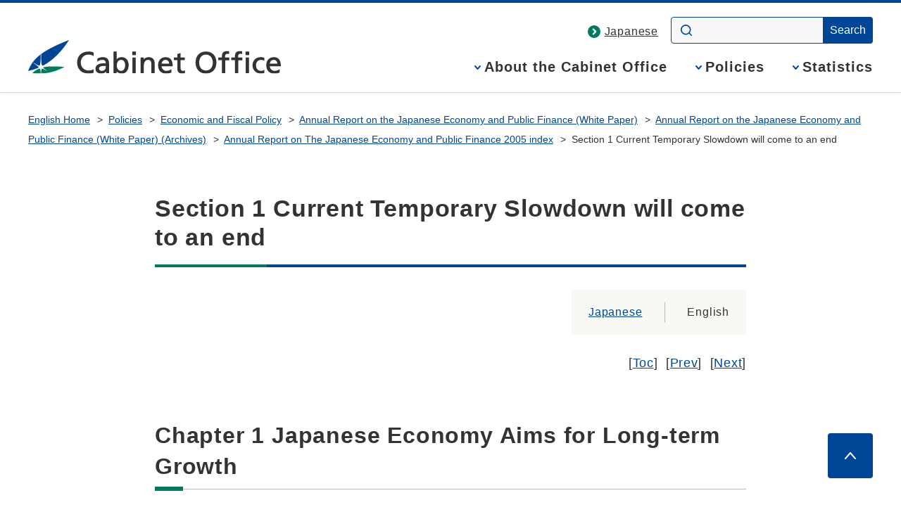

--- FILE ---
content_type: text/html
request_url: https://www5.cao.go.jp/zenbun/wp-e/wp-je05/05-00101.html
body_size: 61242
content:
<!DOCTYPE html>
<html lang="en">
<head>
<meta charset="UTF-8">
<meta name="Description" content="The Cabinet Office, government of Japan assists the general strategic functions of the Cabinet by drafting plans. This website explains about our important policies such as Economic and Fiscal Policy, Science and Technology Policy, Disaster Management and Gender Equality. And we provide statistics and white papers.">
<meta name="Keywords" content="Economic and Fiscal Policy,cabinet office,cao,government of japan,naikakufu,minister">

<meta name="theme-color" content="#004697">
<meta property="og:site_name" content="Cabinet Office Home Page">
<meta property="og:title" content="">
<meta property="og:image" content="https://www.cao.go.jp/common4/img/ogp_image001.jpg">
<meta property="og:description" content="">
<meta property="og:type" content="article">
<meta property="og:url" content="">
<title>Section 1  Current Temporary Slowdown will come to an end - Cabinet Office Home Page</title>
<meta name="viewport" content="width=device-width,initial-scale=1.0">
<meta name="format-detection" content="telephone=no">
<link rel="stylesheet" href="https://www.cao.go.jp/common4/css/import.css">
<link rel="stylesheet" href="https://www.cao.go.jp/common4/css/print.css" media="print">
<script src="https://www.cao.go.jp/common4/js/jquery.min.js"></script> 

<script src="https://www.cao.go.jp/common4/js/function.js"></script>
</head>
<body>
<div id="container" class="standard en">
<div id="containerInner">
<div id="containerInner2">
<header id="headerArea" role="banner">
<!-- ================================== headerArea Start ================================== -->
  <div id="headerBlock">
    <div id="headerBlockInner">
      <div id="headerBox">
        <div id="spCiBlock">
          <a href="https://www.cao.go.jp/index-e.html">
            <img src="https://www.cao.go.jp/common4/img/logo_en_pc.svg" alt="Cabinet Office, Government of Japan" role="img">
          </a>
        </div>
      </div>
    <!-- headerBlockInner End --></div>
  <!-- headerBlock End --></div>

  <nav id="topicPathBlock" role="navigation" aria-label="Breadcrumb"><!-- topicPathBlock Start-->
    <ul>
      <li><a href="https://www.cao.go.jp/index-e.html">English Home</a></li>
      <li><a href="https://www.cao.go.jp/en/policies.html">Policies</a></li>
      <li><a href="https://www5.cao.go.jp/keizai/index-e.html">Economic and Fiscal Policy</a></li>
      <li><a href="https://www5.cao.go.jp/keizai3/whitepaper-e.html">Annual Report on the Japanese Economy and Public Finance (White Paper)</a></li>
      <li><a href="https://www5.cao.go.jp/keizai3/whitepaper-e/archives.html">Annual Report on the Japanese Economy and Public Finance (White Paper) (Archives)</a></li>
      <li><a href="05-00000.html">Annual Report on The Japanese Economy and Public Finance 2005 index</a></li>
      <li><span aria-current="page">Section 1  Current Temporary Slowdown will come to an end</span></li>
    </ul>
  <!-- topicPathBlock End --></nav>
<!-- ********************************** /headerArea ********************************** -->
</header>
<div id="contentsArea" class="contents">
<!-- ********************************** contentsArea ********************************** -->
<main id="contents" role="main">
<h1>Section 1  Current Temporary Slowdown will come to an end</h1>
<ul class="switchLang">
<li class="firstChild"><a href="https://www5.cao.go.jp/keizai3/whitepaper2.html" class="bulletLink">Japanese</a></li>
<li aria-current="page">English</li>
</ul>
<div id="mainContentsBlock"><!-- mainContentsBlock Start -->
<div id="mainContents"><!-- mainContentsBlock Start -->
<!-- ================================== mainContents ================================== -->
<p class="txtRight">[<a href="05-00000.html">Toc</a>]&nbsp;&nbsp;[<a href="05-00100.html">Prev</a>]&nbsp;&nbsp;[<a href="05-00102.html">Next</a>]</p>
<h2>Chapter 1 Japanese Economy Aims for Long-term Growth</h2>
<p class="indent1">The Japanese economy continues to recover. The economic expansion phase which commenced at the beginning of 2002 is now approaching its fourth year, surpassing the average length (33 months) of previous expansionary periods during the post-World War II era. Although the economic recovery has brought positive developments to the business sector, these gains have been slow to spread to the household sector. Nevertheless, an unfolding of the benefits of the expansion has finally come into view in 2005 with improvements in employment and the income environment, raising expectations for further steady growth.</p>
<p class="indent1">The expansionary phase up to now has not been a uniform process. Rather, it has included two temporary adjustment phases. The first phase was the early half of 2003, when the war in Iraq got underway. The second phase began in the latter half of 2004 when IT-related sectors underwent a worldwide adjustment. In the first adjustment phase, uncertainty about the future faded upon conclusion of the initial invasion of Iraq, stimulating a return to recovery in the domestic and international economies. The second adjustment phase is gradually coming to an end thanks to progress in inventory adjustment of IT-related producer goods and steady growth in private demand spurred by strong performance in the business sector.</p>
<p class="indent1">This chapter will clarify the characteristics of the current economic recovery and examine the recovery's long-term potential, specifying points to keep in mind. Attention will first focus on the household sector, where growth is strengthening, and the business sector, which is succeeding in advancing reforms. This will be followed by dealing with the negative legacy left by the main causes of the Japanese economy's slide into long-term stagnation after the collapse of the bubble economy in order to show how the economic structure is acquiring secure underpinnings. Analysis will then zero in on the impact of changes in the overseas economy on Japan's exports, particularly in the IT sector, and the effect of rising oil prices on depressing the economy, etc. Next, the discussion will turn to the state of progress of structural reform and economic results in the intensive adjustment period, and then examine challenges associated with the period of strengthening efforts regarding priority issues that begins this fiscal year. The chapter will also evaluate fiscal policy, which promotes integrated reform of expenditure and revenue, and monetary policy, which continues to focus on quantitative easing.</p>
<div id="sb1_1"></div><h2>Section 1 Current Temporary Slowdown will come to an end</h2>
<p class="indent1">The Japanese economy remains in the economic recovery phase which began at the start of 2002. Real growth in FY2002 reached only 0.8% because of the low starting position that negative growth in FY2001 established due to the collapse of the IT bubble, but the growth rate rose steadily thereafter, reaching 2.0% in FY2003 (<a href="05-1-1-01z.html">Figure 1-1-1</a>). Although the latter half of FY2004 saw a slowdown in the economy, the growth rate nevertheless reached 1.9%. The current economic recovery phase, which is now in its fourth year, is characterized by (1) steady support of growth from private consumption and corporate investment (2) restrained government spending, and (3) a steady decline in the unemployment rate.</p>
<p class="indent1"><a href="05-1-1-01z.html">Figure 1-1-1 Real GDP and its breakdown</a></p>
<div id="sb1_1_1"></div><h3>1.Major Slowdown in Economic Growth Rate in Latter Half of 2004</h3>
<p class="indent1">The contrast between economic growth in the first and second halves of 2004 was striking. In the first half, annual growth was high at 4% thanks to the positive contribution of external demand along with strong private demand in the form of consumption and investment. On the other hand, in the second half, the growth rate dramatically dropped to nearly zero due to the negative contribution of external demand, reflecting the worldwide adjustment in IT-related sectors and the temporary adverse effect of the warm weather and typhoon in the fall season on private demand.</p>

<h4>High growth in the first half of 2004</h4>
<p class="indent1">In the current economic recovery phase, which emerged from a trough in January 2002, the average growth rate has reached 1.8% (annualized, as with figures below). In contrast to that, the periods from October to December, 2003 and from January to March, 2004 consecutively witnessed high growth exceeding 5%. The following three factors can be identified as the spurs to this high growth rate: (1) steady growth in household consumption due to improved consumer confidence encouraged by the completion of employment restructuring, (2) higher capital investment in manufacturing industries, particularly IT-related sectors, and (3) a positive contribution from external demand thanks to strong exports, particularly of consumer electronics, steel and iron and chemical products, etc.</p>

<h4>Zero growth in the second half of 2004</h4>
<p class="indent1">Despite robust growth in the first half of 2004, the economy in the latter half turned to be at a temporary pause and growth approached near zero. The following factors can be identified as the cause of this decline: (1) the slowdown in growth of exports, particularly to Asia and the US, of IT-related producer goods such as electronics components and devices and digital electronics, (2) the negative impact on consumer consumption and capital investment in non-manufacturing industries (particularly real estate, etc.) stemming from the frequent typhoons in the fall of 2004, and (3) slow consumption of winter clothing and home heating appliances due to high temperatures at the end of the year.</p>
<p class="indent1">Of the abovementioned factors, (1) was, in particular, associated with inventory adjustments of producer goods. This can be explained as follows. Production of digital electronics such as flat-screen televisions increased sharply in companies due to the expectation of stronger domestic demand spurred by the Athens Olympics and expanding sales in the US market. However, the rise in oil prices and interest rates in the period from April to June 2004 caused a temporary downturn in consumption in the US. Sales of digital electronics did not grow as expected and growth in worldwide semiconductor demand in the latter half of 2004 became sluggish. For this reason, unintended increases in inventory occurred throughout the worldwide IT market, leading to an accumulation of inventories of the core components of digital electronics: electronics components and devices (ICs, liquid crystal elements, etc.). Following the period from July to September, inventory adjustments of producer goods exerted a negative effect on production. The growth rate of the industrial production index in the period from October to December 2004 dropped 0.9% year-on-year, with the electronics components and devices accounting for 0.9% of this decline.</p>
<p class="indent1">Factors (2) and (3) above were of a transitory nature, but they clearly tended to suppress consumption in comparison with the rise in consumption in the first half of the year. According to a household survey for the period from October to December 2004 (all households), year-on-year growth fell to by 2.4%. The Cabinet Office estimates, however, indicate that a 0.8% portion of this decline was due to transitory factors, which exerted a negative impact on spending for clothing and recreation.</p>

<h4>Differences between the slowdown at the present time and at the time of the collapse of the IT bubble in 2001</h4>
<p class="indent1">A prominent feature of the current slowdown is the fact that the inventory adjustment of producer goods occurring in the electronic components and device industry has not been linked to inventory adjustments in overall industrial production. This is a major difference from past recessionary phases (<a href="05-1-1-02z.html">Figure 1-1-2</a>).</p>
 <p><a href="05-1-1-02z.html">Figure 1-1-2 Inventory adjustment of IT-related producer goods</a></p>
<p class="indent1">In 2001, production declined severely upon the collapse of the IT bubble. The reason being that this collapse led to a major accumulation of product and components inventories, requiring broad production cutbacks in order to overcome the problem. However, the current inventory adjustment of producer goods exhibits several differences from the one in 2001, as follows, and it is expected that the current production adjustment could be minor and short-lived:</p>
<p class="indent1">(1)The current increases in production of electronics components and devices have been comparatively modest, and so the level of inventories accumulated has been relatively low. In contrast, excessive forecast-based production during the IT bubble left manufacturers with huge inventories.</p>
<p class="indent1">(2)The current increases in shipments of products such as steel and iron and chemicals continue as before, which means the ripple effect from production adjustments in the electronics components and devices has not extended to overall industrial production. In contrast, the production adjustments focusing on computers in the previous adjustment phase affected the industry as a whole.</p>
<p class="indent1">(3)Even with sluggish demand for flat-screen televisions, overall demand for IT-related producer goods is holding steady as a whole, facilitating the progress of inventory adjustments for ICs and liquid crystal elements. In the previous adjustment phase, however, computer inventories were primarily made up of those for Internet uses, and thus demand for computers for other uses did not hasten the progress of inventory adjustments.</p>
<p class="indent1">The above analysis indicates that although there are structural differences within the field of industrial production, major differences also exist in the macroeconomic environment. In 2001, corporate structure remained fragile, and the environment surrounding private consumption was beset by harsh conditions as employment restructuring continued. The result was a slowdown in investment and consumption accompanying the deterioration of the external environment. Developments such as these have not appeared this time, allowing continued strength in the business sector and steady growth in the household sector.</p>

<h4>Moderate recovery will continue into 2005</h4>
<p class="indent1">The arrival of 2005 has been accompanied by a gradual appearance of developments that promise the emergence from the temporary pause of the economy.</p>
<p class="indent1">(1)Consumption is rebounding due to factors including the substantial increase in household consumption in January brought on by the return of winter weather. The principal features of this consumption will be discussed later.</p>
<p class="indent1">(2)In investment, building construction started rising, despite the prolonged economic recovery phase. These increases include the construction of distribution and commercial facilities, as well as buildings for manufacturing industries.</p>
<p class="indent1">(3)Inventory adjustment of electronic components and devices is moving forward. In addition, Indices of Industrial Production in the period from January to March increased year-on-year for the first time in three quarters.</p>
<p class="indent1">(4)Although exports to Asia have been weak, exports to other regions, particularly the US, have begun to brighten, promising an upturn in overall export volume.</p>
<p class="indent1">Economic growth during the period from January to March grew at a high annual rate of about 5%. Although this growth could partially be explained as a reaction to the decline in consumption and investment caused by temporary factors in the previous term, it most likely reflects the ongoing moderate recovery of the economy as a whole.</p>
<p class="indent1">In order to see economic developments up to now in a different light, the GDP gap (percentage of real GDP relative to potential GDP) will be adopted as the perspective of analysis (<a href="05-1-1-03z.html">Figure 1-1-3</a>, <a href="05-00601-01.html">Appended Note 1-1</a>).</p>
 <p><a href="05-1-1-03z.html">Figure 1-1-3 GDP gaps since the 1990s</a></p>
<p class="indent1">(1)At the start of 2004, the GDP gap shrank to about -0.7% because of high growth.</p>
<p class="indent1">(2)Afterward, the gap expanded again reflecting the economy at a temporary pause. During that period, market expectations for an exit from deflation were put on hold.</p>
<p class="indent1">(3)In the period from January to March 2005, the gap returned to the level of a year ago reflecting high growth.</p>
<p class="indent1">From the above, it can be concluded that although the GDP gap has made a great improvement of about 4% points from about -4.7% recorded in the period from January to March 2002, the economy is still in recession.</p>
<div id="sb1_1_2"></div><h3>2.Further Steady Growth in the Household Sector</h3>
<p class="indent1">Household consumption has supported the economy during the current economic recovery phase, showing particularly high growth in 2004. Although growth flattened out due to temporary factors in the fall of 2004, it rebounded afterward. The background of this trend in consumption will now be considered.</p>

<h4>Steady movement in household consumption</h4>
<p class="indent1">Since fall 2003, private consumption has clearly turned upward (<a href="05-1-1-04z.html">Figure 1-1-4</a>). The following factors form the background of this steady growth in household consumption. First, there has been an ongoing improvement in consumer confidence since the beginning of 2003. Second, although household income bottomed out in the second half of 2003, and it has been recovering in 2005. These could be explained by the improvement in employment conditions, such as the decline in the unemployment rate since 2003 owing to the completion of employment restructuring, which have had a positive impact on the income environment. Areas of consumption where growth has been particularly strong include purchases of durable goods, such as digital electronics, and spending on such services as domestic and international travel, Internet connection fees, and cellular phone charges. The household penetration rates of major digital electronics are, as of March 2005, 56.9% for personal computers, 44.1% for DVD players (combination video players and recorders), and 10.4% for flat-screen televisions (Consumer Confidence Survey, Cabinet Office, based on all households including single households).</p>
 <p><a href="05-1-1-04z.html">Figure 1-1-4 Private consumption, real employee's income, and consumer confidence</a></p>

<h4>Consumption supported by the ratchet effect</h4>
<p class="indent1">Although the present economic recovery phase includes two adjustment periods, a prominent characteristic of the recovery is the steady growth of consumption during these periods. The following discussion analyzes the background of this growth.</p>
<p class="indent1">In the period from the latter half of the 1990s, wages declined for seven consecutive years for the first time since the end of the Second World War. Since FY2001, moreover, the total unemployment rate has exceeded 5% for a record three consecutive years, the worst since the end of the war. These and other developments brought extremely harsh conditions to the household income environment. However, a major feature of the current economic recovery phase is that, despite this harsh income environment, private consumption has held steady and has helped to support the economy. Considered from a macroeconomic perspective, the correlation between GDP and household consumption has declined, and compared with the past, consumption no longer declines to the same extent as GDP.</p>
<p class="indent1">This weakening correlation could possibly be explained by consumption's ratchet effect. Looking at the relationship between disposable household income growth (X-axis) and the average change in consumer propensity (Y-axis), the slope of the trend line has steepened since 1999 compared with the past (<a href="05-1-1-05z.html">Figure 1-1-5</a>). The figure shows that when incomes are falling, consumer propensity moves upward and thus tends to support the level of consumption. In other words, consumption works to equalize economic trends. Although Chapter 3 will provide an analysis of trends in the household savings rate, the decline in the household savings rate in recent years can also be explained looking from the above perspective.</p>
 <p><a href="05-1-1-05z.html">Figure 1-1-5 Ratchet effect in consumption</a></p>
<p class="indent1">Possible factors relating to the strengthening of this ratchet effect in recent years include:</p>
<p class="indent1">(1)Despite the harsh conditions imposed by the hitherto unheard of drop in nominal wages, the level of consumption has been maintained.</p>
<p class="indent1">(2)Most of household consumption is accounted for by services such as travel and healthcare (49.5% in 1980, 53.4% in 2003, SNA base), consumption of which remains stable regardless of changes in income.</p>
<p class="indent1">This trend, whereby an increase in consumer propensity, even when growth in household income is declining, serves to maintain the level of consumption, can be seen in other countries. An example is Canada, where in recent years consumer propensity has fluctuated widely compared with the past. In the United States, however, this trend is not clearly visible.</p>
<p class="indent1">The role of the ratchet effect as seen in the economic recovery phase since the beginning of 2002 will now be considered. Household income during this phase has been improving moderately. During phases of falling income, the ratchet effect plays a role in supporting the economy, but during phases of rising income, it probably does not increase consumption as in the past. That is to say, if households' expectations concerning increases in income extending into the future are pessimistic, it is likely that consumption increases will only be modest. However, an analysis of movements during the immediately preceding three years, estimating the data for the year up to the period from January to March 2005, indicates that the slope of the trend line is fairly gentle, which means that households' income expectations have become somewhat brighter through improvements in employment conditions. Evidently, this suggests that consumer propensity relating to income growth will probably not decline to the same extent that it has up to now. Therefore, it can be expected that continued improvement in the income environment and consumer confidence will be associated with an increase in consumption.</p>
<div id="sb1_1_3"></div><h3>3.Advancement of Reforms in the Business Sector and Increases in Capital Investment</h3>
<p class="indent1">Corporate restructuring efforts since the 1990s have helped the business sector to achieve strong performance during the current economic recovery period, and the moderate increase in capital investment in this sector has supported the economic recovery. The business sector enjoys the benefits of high profits, which it owes to an advancement of reforms provided by the eradication of the problem of the "three excesses," to be explained below.</p>

<h4>Achieving higher profits and its factors</h4>
<p class="indent1">Ordinary profit from sales has reached a level surpassing that of the era of the bubble economy in the 1980s. Among large corporations in the manufacturing industry, this ratio reached a particularly high 5.6% in FY2004, the highest level since 1974 (<a href="05-1-1-06z.html">Figure 1-1-6</a>). In industry as a whole, moreover, ordinary profit has increased for three consecutive years. The factors behind this profit growth differ from growth factors operating during the bubble period as follows: (1) A major factor that sparked the rise in corporate profits was labor and other cost reductions; (2) Although growth in sales amounts consistently contributed to profit growth during the bubble era, sales growth in the current phase is not such a strong contributing factor.</p>
 <p><a href="05-1-1-06z.html">Figure 1-1-6 Factors for increased profits for corporate sector</a></p>
<p class="indent1">Amid this continuing rise in profits, the retained earnings of corporations are at a high level, and free cash flow<a href="05bun-01-01.html">(1)</a> has risen to a level unheard of the past. An analysis of the savings and investment balance of the business sector shows that although non-financial corporations already held excess savings in FY2001, excess savings expanded even after FY2002 as corporate profits grew, and climbed to the high level of 3% relative to GDP in FY2003 (<a href="05-1-1-07z.html">Figure 1-1-7</a>). The reasons behind these continued excess savings include (1) the level of capital investment remaining low following the collapse of the bubble economy, and (2) increased repayment of borrowing by corporations.</p>
 <p><a href="05-1-1-07z.html">Figure 1-1-7 Balance of saving and investment</a></p>
<p class="indent1">Among the trends likely to emerge from now, appropriation of profits by corporations will have a major impact. The possible methods that corporations may choose from to appropriate profits include returning profits to stockholders through higher dividends, distribution to employees, investment in business reorganization through M&amp;A, and increases in capital investment. Of these methods, an increasing number of corporations are actively pursuing measures to return profits to stockholders.<a href="05bun-01-02.html">(2)</a> This approach is being stimulated by a currently prevailing mid-to-long term trend toward a major decline in the ratio of crossholding shares among corporations. In response, corporations are seeking to increase earnings per share by raising or resuming dividends on the strength of their favorable performance, or by increasing share buybacks made possible by such institutional measures as the lifting of the ban on treasury stock (2001). The second approach of distributing profits to employees as a method of appropriation of profits is one that has an impact on the consumption sector. As will be seen later, the strength of the business sector, having implemented adjustments to eliminate over-employment, is gradually spreading to the household sector through employment and wage opportunities, establishing a link to the stability of household consumption. Capital investment, on the other hand, is increasing only moderately, and remains at a modest level. However, domestic and overseas investment activities aimed at generating future profits are the key to achieving a sustained expansion of sales and operating profit. As the excessive capital stock and excessive debt have been largely eliminated as will be described later, it is expected that aggressive investment in new growth fields will be conducted.</p>

<h4>The "three excesses" have largely been eliminated</h4>
<p class="indent1">After the collapse of the bubble economy, the problem of excesses in employment, capital stock and debt placed a major constraint on growth of the Japanese economy. These excesses are now thought to have largely been eliminated. The present high level of profits will be considered from this perspective.</p>

<h4>Over-employment</h4>
<p class="indent1">Over-employment refers to the situation where the actual level of employment exceeds the employment level the company considers appropriate. One cause of over-employment is the fact that companies have difficulty in making major employment cuts, even when business results decline due to economic recession because of long-term employment commitments. In addition, over-employment can generate inordinate wage costs for reasons including the difficulty of lowering nominal wages during a deflationary period and the excessive rise in the labor cost burden due to the increasing age of persons employed under a wage system based on seniority. As a result, companies have tried to cut back on wage costs by placing curbs on new hiring and shifting to atypical employment.</p>
<p class="indent1">Adjustments in staffing became widespread from 1998, and after that, growth in the number of persons employed declined up until 2003. At the same time, wage adjustments were implemented for seven consecutive years from 1998 through 2004, resulting in a decline in total cash earnings. Over-employment was gradually eliminated through these employment restructuring efforts. With the economic recovery beginning in 2002 and the gradual retirement of elderly employees, over-employment as judged by companies was probably eliminated by the end of 2004<a href="05bun-01-03.html">(3)</a>. (<a href="05-1-1-08-1z.html">Figure 1-1-8 (1)</a>).</p>
 <p><a href="05-1-1-08-1z.html">Figure 1-1-8 (1) Over-employment</a></p>

<h4>Excessive capital stock</h4>
<p class="indent1">The problem of excessive capital stock stems from the boom in investment by companies beginning in the bubble period from the end of the 1980s to the early 1990s. When the bubble collapsed, the resulting economic recession led to an over-accumulation of capital stock. This excess included idle unprofitable capital stock acquired during the bubble period, as well as excessive stock generated by the downward shift in the level of required capital stock due to the substantial decline in the expected growth rate. In the 1990s, companies had to face the sluggish sales amounts and deal with the depreciation burden of capital investment, putting further pressure on profits.</p>
<p class="indent1">Adjustments to reduce excessive capital stock basically took the form of postponing new investment or disposing (retiring) of idle or aging capital stock. On the accounting side, companies still generating strong profits began to take their own initiative in impairing capital stock, and it was decided that accounting for the impairment of assets<a href="05bun-01-04.html">(4)</a> would be applied in the business year to commence April 1, 2005. These moves hastened the adjustment of excessive capital stock, and by the start of 2005, the sense that there was excessive capital stock had virtually faded out, and the problem essentially ended. (<a href="05-1-1-08-2z.html">Figure 1-1-8 (2)</a>).</p>
 <p><a href="05-1-1-08-2z.html">Figure 1-1-8 (2) State of excessive capital stock</a></p>

<h4>Excessive debt</h4>
<p class="indent1">The problem of excessive debt originated during the bubble period from the end of the 1980s to the beginning of the 1990s when companies increased their borrowings from financial institutions in order to implement business expansion and aggressive investment. This wave of borrowing produced massive debt that weighed heavily on companies' balance sheets when the bubble economy collapsed. The liability side of balance sheets swelled due to borrowings, corporate bond issues and other debt, while the assets side suffered price declines in items such as land and marketable securities, making the repayment of loans difficult. Consequently, the repayment of principal and interest on liabilities put pressure on profits, and in some instances led to damage to companies' own capital and a descent into a real excessive debt. Thus, the excessive debt of business corporations became the bad debt of the lending financial institutions.</p>
<p class="indent1">To reduce excessive debt, the business sector had to allocate a substantial portion of profits to the repayment of debt and to repay loans through disposal of assets. As a result, the interest-bearing debt/cash flow ratio declined to pre-bubble economy levels (<a href="05-1-1-08-3z.html">Figure 1-1-8 (3)</a>). From the beginning of 2005, the non-performing loan ratio of major banks dropped to 2.93% (first quarter), and the lending attitude of major banks continued to improve. Thus, adjustments to reduce excessive debt are approaching a conclusion, both from the point of view of companies and financial institutions.</p>
 <p><a href="05-1-1-08-3z.html">Figure 1-1-8 (3) Interest-bearing debt/cash flow ratio</a></p>

<h4>Strengthening corporate structure</h4>
<p class="indent1">The elimination of the problem of the "three excesses" led to a strengthening and improvement of the corporate structure. An estimate of break-even points indicates that it has declined to the lowest level since the collapse of the bubble economy (<a href="05-1-1-09z.html">Figure 1-1-9</a>). A drop in the break-even point signifies that a company's structure has started to be strengthened to the extent that it can still generate profits even given such unfavorable developments as changes in sales amounts due to economic fluctuations, changes in industry conditions or economic structure, or slumps in sales prices or sales amounts due to deflation. Analysis of industry sectors reveals that chemicals and automobiles have led the way in lowering break-even points, although since 2004, there has been a noticeable decline in the break-even point in the steel industry against the backdrop of a favorable condition of the raw materials market. The prominent factors contributing to these lower break-even points include the firm stance toward curbing fixed costs adopted around 1999 and the contribution of the increase in sales from around 2004, while on the other hand labor costs and other fixed costs are factors pushing break-even points up.</p>
 <p><a href="05-1-1-09z.html">Figure 1-1-9 Break-even point ratio</a></p>

<h4>Capital investment increasing moderately</h4>
<p class="indent1">Private capital investment has increased for two consecutive years, with growth reaching about 5% year-on-year in FY2004. After an about 4% year-on-year increase in the period from April to June 2004, capital investment slowed as inventory adjustments of IT-related producer goods broadened, but managed a moderate increase in the period from January to March 2005.</p>
<p class="indent1">According to Short-term Economic Survey of Enterprises in Japan conducted by the Bank of Japan (TANKAN survey, June 2005), capital investment plans for FY2005 (all sizes in all industries) increased 5.4% year-on-year, and this, for the June survey, was the highest growth recorded since 1990. Although the contribution of electric machinery has declined, the contribution of sectors such as automobiles, chemicals and steel and iron has increased. With progress in inventory adjustments of IT-related producer goods and the high level of corporate profits, it is thought that capital investment will remain strong.</p>
<p class="indent1">Capital investment in the current economic recovery phase has displayed the following characteristics:</p>
<p class="indent1">First, the level of capital investment is modest in relation to the continued advancement of reforms in the business sector (<a href="05-1-1-10z.html">Figure 1-1-10</a>). A typical example is the steel industry. Capital investment there has remained in a downtrend from the 1990s and, in the current economic recovery phase, has not increased significantly relative to the significant improvement in profits. On the other hand, steel firms are taking active steps to retire (remove) capital goods whose economic value has declined. As a result, the increases both in capital stock in the capital coefficient (capital stock / added value) have been moderate. (<a href="05-1-1-11z.html">Figure 1-1-11</a>).</p>
 <p><a href="05-1-1-10z.html">Figure 1-1-10 Capital investment and cash flow</a></p>
 <p><a href="05-1-1-11z.html">Figure 1-1-11 Conditions of capital stock (all industries)</a></p>
<p class="indent1">Second, although investment has been modest, production efficiency is increasing. The replacement of capital stock is moving forward, and the vintage, or average age, of capital stock is increasing only slowly. These developments suggest that replacement of existing capital stock with advanced capital stock that offers high productivity and high profitability has made headway. In addition, the capital investment efficiency (added value / tangible fixed assets) of manufacturing industries has been increasing since 2003, leading to higher productivity. (<a href="05-1-1-12z.html">Figure 1-1-12</a>).</p>
 <p><a href="05-1-1-12z.html">Figure 1-1-12 The changing factors for capital investment efficiency (Contribution breakdown)</a></p>

<h4>Capital equipment ratio is important from mid-term perspective</h4>
<p class="indent1">Thus, although corporations are making increases in capital investment, they are also removing aged capital stock, maintaining, as they give priority to repaying interest-bearing debt, a firm investment stance that seeks to restrict capital investment to within the scope of cash flow. Reflecting these moves, corporations continued, until the latter half of the 1990s, to increase their capital equipment ratio, a measure of the amount of capital stock per worker, but in recent years, this indicator has flattened out. A comparison of manufacturing and non-manufacturing industries shows, amid the long-term shift in industrial structure from manufacturing to services, that manufacturing industries have sought to reduce their number of employees since the mid-1990s and thereby have succeeded in maintaining a high capital equipment ratio. Non-manufacturing industries, on the other hand, have leaned toward increasing employees, and their capital equipment ratio has consequently risen at a sluggish pace (<a href="05-1-1-13z.html">Figure 1-1-13</a>).</p>
 <p><a href="05-1-1-13z.html">Figure 1-1-13 Changes in the number of people employed and capital equipment ratio</a></p>
<p class="indent1">The trend in Japan toward lower birthrates and an aging population will lead to a decline in the labor force, and the resulting increase in the capital equipment ratio will itself work to raise labor productivity. An approximate mathematical relation formula can be devised pooling the various sectors of manufacturing industries in order to describe labor productivity in terms of the capital equipment ratio. The formula indicates that a positive relationship between the capital equipment ratio and productivity has continued since the 1980s. (<a href="05-00601-03.html">Appended Note 1-3</a>). Therefore, it is expected that an increase in new capital investment resulting in increases in capital equipment ratios will be advantageous not only in non-manufacturing industries, but in manufacturing industries as well.</p>

<h4>Proactive capital investment based on expected growth rate</h4>
<p class="indent1">When companies anticipate a rise in demand in the future, a reasonable response is to increase production capacity through proactive capital investment. According to the Cabinet Office's "Annual Survey of Corporate Behavior (2005)," the capital investment plans for the next three years for all industries target growth of 4.7% (fiscal year average), the highest growth since the 5.0% figure given in the FY1996 survey. However, if a model is devised to describe capital investment plans in terms of the real expected growth rate using a special calculation based on the 2005 survey, a relationship is shown to exist in which those companies with approximately a 1% higher expected growth rate have 1.7% higher capital investment plans (<a href="05-1-1-14z.html">Figure 1-1-14</a>). Further, if capital investment is divided into "proactive investment," which includes investment for increasing capacity and saving labor, and "other investment," which includes investment for maintaining capacity or replacing capital stock, companies with a high expected growth rate demonstrate a tendency to increase proactive investment.</p>
 <p><a href="05-1-1-14z.html">Figure 1-1-14 The impact of the expected growth rate of enterprises on capital investment</a></p>
<p class="indent1">As noted above, the capital equipment ratio of companies is slowing down, and the question arises as to whether this is due to a contraction of assets or whether there is scope for raising the capital equipment ratio. Even companies that proclaim the improvement of capital stock efficiency as one of their management goals have positioned the method of introducing advanced capital stock as a particularly important priority, and, significantly, do not simply assume that a contraction of assets will bring efficiency<a href="05bun-01-05.html">(5)</a>. This suggests that if companies increase their expectation for growth, they still have ample scope for increasing capital stock focusing on highly efficient capital.</p>
<div id="sb1_1_4"></div><h3>4.Improving Employment Conditions and the Adjustment of Labor Share</h3>
<p class="indent1">Amid the steady improvement of the business sector, a comparison of the current economic recovery phase and the recovery phase of the 1990s reveals the following characteristics of the employment situation (<a href="05-1-1-15z.html">Figure 1-1-15</a>). 1) The unemployment rate did not decline in the 1999 recovery phase and the one preceding that, but the current economic recovery has been accompanied by a drop in the unemployment rate. 2) Although the number of workers employed is a lagging indicator relating to the economy, the current rise in the number of workers employed has been modest, despite the passage of a full three years since the start of economic recovery. 3) There has been little growth in wages despite improvements in employment conditions. 4) The effective ratio of job offers to applicants has risen conspicuously. Moreover, looking at the number of job offers and the number of jobseekers, as in previous recovery phases, the number of job offers has been rising in the present recovery, but, unlike previous recovery phases, the number of jobseekers has been falling.</p>
 <p><a href="05-1-1-15z.html">Figure 1-1-15 Comparison of improvements on employment situation</a></p>

<h4>Non-regular employment such as part-time workers increasing sharply</h4>
<p class="indent1">The number of workers employed as described in 2) above has probably been affected by companies' efforts to reduce over-employment. As pointed out previously, because employment was excessive up to now, companies were cautious about increasing the overall number of persons employed. Dividing workers into regular workers and non-regular workers as part of their efforts to reduce over-employment, companies are trying to curtail regular employment. Meanwhile, part-time and other non-regular employees are increasing, as companies move to hold down rises in overall labor costs. Because these efforts are congruent with the current trend among young workers and female workers to choose part-time or flexible work, companies have continued to increase non-regular employment since 1995.</p>
<p class="indent1">The number of workers employed has not increased to the extent that would be indicated by the improvement in the effective ratio of job offers to applicants, for the reasons suggested below. Although the effective ratio of job offers to applicants showed the highest growth during the 1990s, an analysis dividing job offers from job-seeking reveals a differing pattern: (1) Although the number of job offers is increasing to the same extent as in previous economic recovery phase, the number of jobseekers is heading downward in the current recovery phase. This probably means that the situation is being affected by the lower number of involuntarily unemployed persons, the reduction in the labor force population, and the decline in the labor participation rate (two factors in this are the movement of persons in the active generation into non-employment and the exit of the generation of retirees from the labor market). (2) The increase in the number of job-changers as the market for job-changers grows and expanded hiring of mid-career workers is probably boosting the number of job offers.</p>
<p class="indent1">The wage movements described in the 3) above have been strongly affected by the downtrend in wages caused by the rise in the ratio of part-time workers, which increased from 21.1% in 2001 to 25.3% in 2004. Consequently, average regular salary per employee (contractual cash earnings, not including bonuses) is being dragged down as a result of the increase in low-paid part-time workers. However, the ratio of part-time workers peaked at the beginning of 2005, and, with the increase in the hiring of new college graduates, full-time workers increased year-on-year for the first time in seven years. These and other developments have led to a steady rise in regular employment and have favorably affected wage trends.</p>

<h4>Adjustment of high labor share</h4>
<p class="indent1">Movements in the number of workers employed and wages will now be considered from the perspective of labor share adjustments. A long-term trend in labor share movements has been the upswing since the 1960s. (<a href="05-1-1-16z.html">Figure 1-1-16</a>). This upward trend was especially prominent in the mid-1970s following the first oil crisis and in the first half of the 1990s after the collapse of the bubble economy. High labor share means that the share of workers is rising while the share of companies is declining. Labor share was especially hovering at a high level in the latter half of the 1990s due to stagnation of the Japanese economy as a whole, and worked to support income. On the other hand, it probably exerted a negative impact on corporate vitality. This high labor share was adjusted through employment restructuring, and has declined since the beginning of 2000. In more concrete terms, the number of workers employed and wages have been kept down, a trend which, as mentioned above, is expressed in the characteristics of the current employment index.</p>
 <p><a href="05-1-1-16z.html">Figure 1-1-16 Labor share and labor productivity and real wages in Japan and the US</a></p>

<h4>Signs of change</h4>
<p class="indent1">Signs of change in these adjustments of labor share began to emerge at the beginning of 2005. The number of workers employed was affected by two developments: (1) the improvement in the situation regarding the job recruitment of new graduates and (2) the virtual end of over-employment in fall of 2004. Looking at the diffusion index (DI) for judging employment conditions in "Short-term Economic Survey of Enterprises in Japan" conducted by the Bank of Japan (TANKAN survey, June 2005), it appears that there is an employment shortage among large and medium enterprises in the non-manufacturing industry. In addition, the following developments were revealed concerning wages: (1) The winter 2004 bonus marked the first year-on-year increase in eight years. (2) The start of 2005 saw a year-on-year drop in rises in regular salary to nearly zero, reflecting the peak reached in the ratio of part-time employees and the first year-on-year increase in the number of full-time employees in seven years. (3) Under employment conditions associated with new job offers, the average wage of job offers has increased steadily year-on-year since 2003.</p>
<p class="indent1">These developments basically stem from an improvement in the supply and demand circumstances of the labor market. With the expected retirement of large numbers of first baby boomer generation (hereinafter "Dankai generation") in 2007, the labor market is expected to change markedly (to be discussed in detail in Chapter 3).</p>

<h4>Theoretical examination of labor share</h4>
<p class="indent1">The following is a consideration of future movements in labor share.</p>
<p class="indent1">Labor share represents workers' share of the allocation of national income.<a href="05bun-01-06.html">(6)</a> Increase or decreases in the labor share represent increases or decreases in workers' share relative to the companies' share. There are two aspects of the relationship between labor share and the state of the economy that are now clear: (1) During an economic recovery phase, wages tend to rise slowly, and thus labor share declines. (Conversely, labor share increases during economic recessionary periods.) (2) When the economy entered a slump following the collapse of the bubble economy for the first time in the 1990s, labor share rose, but afterward, even during the economic recovery phase, it continued to increase. (The explanation is that wage adjustments led to a year-on-year decline in wages for the first time in 1998.)</p>
<p class="indent1">Therefore, if other conditions remain constant, the following relationships emerge: (1) a drop in real wages results in a decline in labor share; and (2) an increase in labor productivity results in a decline in labor share. A synthesis of (1) and (2) reveals the following relationship: When the rate of increase in real wages is less than the rate of increase in labor productivity, labor share declines. For example, comparing Japan and the US in terms of these movements beginning from 1990, it appears that in the US after 1990, real wages and labor productivity rose at roughly the same pace, and thus caused no large fluctuation in labor share (<a href="05-1-1-16z.html">Figure 1-1-16</a> (2) above). In Japan, by contrast, the increase in labor productivity in the 1990s was relatively low, and as real wages continued to rise, labor share consequently increased. At the start of the 2000s, however, real wages flattened out, putting downward pressure on labor share. In addition, if the rate of increase in unit labor cost is less than the rate of increase in the GDP deflator (price fluctuation index), then labor share declines.</p>
<p class="indent1">The long-term-equilibrium level of the overall macro-economy can be pictured as the point at which the rate of increase in labor productivity and the rate of increase in real wages coincide. In other words, when the rate of increase in labor productivity and the rate of increase in real wages are equal, labor share does not change. If this relationship of equilibrium is assumed to be a long-term pattern, an estimate of the degree of deviation from this equilibrium relationship at each point in time reveals the following picture: For a period of more than 10 years following 1992, labor share deviated widely from the long-term equilibrium level, but with the arrival of 2004, it finally returned to the equilibrium level, which, in the period from January to March 2005, was 66.0% (<a href="05-1-1-17z.html">Figure 1-1-17</a>, <a href="05-00601-04.html">Appended Note 1-4</a>). Judging from past movements, then, labor share in 2005 appears to be at the equilibrium level, and so long as other conditions do not change, then there probably will be no major decline in labor share. With the improvement of the supply and demand circumstances of the labor market, the key to raise the certainty of economic growth will depend on an increase in employment and a rise in wages in this improvement of the labor market.</p>
 <p><a href="05-1-1-17z.html">Figure 1-1-17 Labor share and equilibrium level</a></p>
<div id="sb1_1_5"></div><h3>5.IT Demand and Economic Trends</h3>
<p class="indent1">It has been pointed out that Japan's manufacturing industries suffered a decline in international competitiveness after the 1990s. For example, the Japanese semiconductor industry in 1988-89 commanded more than a 50% share of the world market on the strength of its competitiveness in DRAM chips (random access memory that must be refreshed to prevent data loss), but by 2004, the industry's share had declined to about 25%<a href="05bun-01-07.html">(7)</a>. Recently, however, the semiconductor industry has also been enjoying strong demand for system LSI and other components for the digital electronics market. Japan's manufacturing industries have long had a robust foundation, as demonstrated by their top rank position from 1982 to 2004 in the world in the value of machine tool production. Japan's manufacturing industries are also leaders in the cutting-edge technologies field and command half the worldwide production of solar cells.<a href="05bun-01-08.html">(8)</a> Japanese firms also manufacture a variety of final products in the digital electronics field and maintain a major share of the worldwide market.<a href="05bun-01-09.html">(9)</a> In raw materials for digital electronics, the strength of Japanese companies is also unmatched. For example, they boast overwhelming competitiveness in functional chemicals, which are materials used in semiconductors and displays.<a href="05bun-01-10.html">(10)</a> They also hold down a majority share of the worldwide market for substrate glass, which is used for manufacturing liquid crystal and plasma display panels, magnetic disks of personal computers and servers, and integrated circuits and liquid crystal displays. Despite Japanese companies' global strength in the IT field, however, the Japanese economy has been at a temporary pause due to a global adjustment in the IT industry in 2004. The relationship between the IT sector and the economy is discussed below.</p>

<h4>Strong interrelationship between overseas economies and the Japanese economy</h4>
<p class="indent1">The Japanese economy shares such a strong interrelationship with overseas economies that when overseas economies are strong, production in Japan also increases as practically a natural consequence (Appended Chart 1-1). Conversely, when the global economy slows down, exports from Japan will slow down even more, and domestic production naturally falls. This interrelationship is influencing the Japanese economic trend in the temporary adjustment that started from the latter half of 2004.</p>
<p class="indent1">The interrelationship is particularly manifest in the global IT-related industry, where buoyant demand worldwide for many products manufactured by Japanese firms has grown. In electric machinery, these include personal computers and liquid crystal televisions, as well as electronic components such as semiconductors and liquid crystal elements.<a href="05bun-01-11.html">(11)</a> In general machinery, products include semiconductor manufacturing equipment and flat-panel display manufacturing equipment, and demand for digital electronics in this sector is also thriving.</p>
<p class="indent1">If worldwide IT demand changes, Japan's domestic production will be strongly affected by the fluctuation of exports, for the reasons given below.</p>

<h4>Japan as a production base for IT-related producer goods</h4>
<p class="indent1">Compared with IT production in the US, Japanese production has a stronger interrelationship with world IT demand (<a href="05-1-1-18z.html">Figure 1-1-18</a>). This is because the weight of IT-related goods in overall production is, in Japan's case, higher than that of the US. For Japan, the production weight of IT-related goods is 18.5%, whereas for the US, the production weight among manufacturing industries is 7.3%.<a href="05bun-01-12.html">(12)</a> Although the US is a major consumer of IT-related goods in terms of introduction and utilization, its demand is strongly characterized by a dependence on overseas IT production. In contrast, Japan, like Taiwan and other countries, can be characterized more as a production base for the supply of IT products to the US and other consumers of IT products. The percentage of intermediate IT-related goods such as electronic components accounted for by imports was, in 2000, 11.9% for Japan, as opposed to 47.1% for the US.<a href="05bun-01-13.html">(13)</a></p>
 <p><a href="05-1-1-18z.html">Figure 1-1-18 World semiconductor sales and Japan-US production index</a></p>
<p class="indent1">These structural features of IT production strengthen the interrelationship between production in Japan and the world economy, which means that Japan is more susceptible to the impact of changes in IT demand than the US.</p>
<p class="indent1">However, a structural mechanism that could serve to disperse and equalize changes in demand has begun to emerge.</p>
<p class="indent1">First of all, among Japan's IT-related manufacturing industries, the production weight of consumer goods such as personal computers, liquid crystal televisions, and cellular phones, is high. Likewise, the production weight of producer goods, such as electronic components and devices such as semiconductors and liquid crystal elements, and the production weight of capital goods, including general machinery such as semiconductor manufacturing equipment and flat panel display manufacturing equipment, are also high. The 2000 benchmark weights of the industrial production index are as follows: 5.7% for electrical machinery and 4.8% for information and communication electronics equipment, as opposed to 11% for electronic parts and devices and 13% for general machinery.<a href="05bun-01-14.html">(14)</a></p>
<p class="indent1">In the case of consumer goods, if competitiveness between manufacturers or between countries changes in response to changes in the product cycle or consumer needs, then there most likely would be a direct impact on production. In contrast, in the producer goods and capital goods sectors in which Japan is superior, competitiveness is not easily challenged. That is, it is difficult for newly industrializing countries to imitate Japanese manufacturers simply by introducing the latest technologies and setting up low-cost production operations. The accumulation of knowledge and the development of integrated strength that encompasses several industries are the sources of superiority. Producer goods and capital goods are not easily affected by changes in the requirements of competition with rival companies or countries, and thus the impact on production is modest.</p>
<p class="indent1">Secondly, consumer goods in which components are used have diversified, and changes in final demand are not tied closely to changes in components production. A breakdown of domestic production of the major products that incorporate electronic components and devices in the period immediately after the collapse of the IT bubble (1999-2000) indicates that personal computers and cellular phones accounted for more than 80% of production, while other products accounted for less than 20%. For this reason, when demand for final products such as personal computers became sluggish, it was difficult to offset this with demand for other uses. At present, however, the share of production of personal computers and cellular phones is declining, while the shares of other products, such as car navigation systems and other automotive products and consumer electronics such as liquid crystal televisions and digital cameras have risen to about 30-40%. (<a href="05-1-1-19z.html">Figure 1-1-19</a>). By broadening the base of products that use electronic components and devices, the impact of changes in demand for specific products on the production and inventory of electronic components and devices is more easily dispersed and equalized than at the time of the IT bubble.<a href="05bun-01-15.html">(15)</a></p>
 <p><a href="05-1-1-19z.html">Figure 1-1-19 Composition changes of products using electronic components and devices</a></p>

<p class="txtRight">[<a href="05-00000.html">Toc</a>]&nbsp;&nbsp;[<a href="05-00100.html">Prev</a>]&nbsp;&nbsp;[<a href="05-00102.html">Next</a>]</p>
<!-- ================================== /mainContents ================================== -->
<div class="pageTop"><a href="#container">Page top</a></div>
</div>
</div>
<!-- ********************************** /contentsArea ********************************** -->
</main>
</div>
<footer id="footerArea" role="contentinfo">
<!-- ********************************** footerArea ********************************** -->
<div id="footerNavBlock"><!-- footerNavBlock Start -->
<ul id="list_footerNav" class="bullet02">
<li><span><a href="https://www.cao.go.jp/en/sitemap-e.html">Sitemap</a></span></li>
</ul>
<!-- footerNavBlock End --></div>
<div id="copyrightBlock"><!-- copyrightBlock Start -->
<div>
<address><img src="https://www.cao.go.jp/common4/img/logo_en_footer.svg" alt="Cabinet Office, Government of Japan"><span>1-6-1 Nagata-cho, Chiyoda-ku, Tokyo 100-8914, Japan.<br>Tel: +81-3-5253-2111</span></address>
<p>JCN(Japan Corporate Number) 2000012010019</p>
<p id="txt_copyright">&copy; Cabinet Office, Government of Japan</p>
</div>
</div>
</footer>
</div>
</div>
</div>
</body>
</html>


--- FILE ---
content_type: text/css
request_url: https://www.cao.go.jp/common4/css/parts.css
body_size: 14182
content:
@charset "UTF-8";

/*
======== context ======================================

Last Updated:20190705
Summary:全ページ共有で利用する各要素デザイン

* contents area内で適用

- hn
- link
- list
- number list
- box
- table
- dl
- text
- form
=======================================================
*/


.mg_0 { margin: 0 !important; }
.mg_t0 { margin-top: 0 !important; }
.mg_r0 { margin-right: 0 !important; }
.mg_b0 { margin-bottom: 0 !important; }
.mg_l0 { margin-left: 0 !important; }
.mg_tS { margin-top: 16px !important; }
.mg_rS { margin-right: 16px !important; }
.mg_bS { margin-bottom: 16px !important; }
.mg_lS { margin-left: 16px !important; }
.mg_tM { margin-top: 32px !important; }
.mg_rM { margin-right: 32px !important; }
.mg_bM { margin-bottom: 32px !important; }
.mg_lM { margin-left: 32px !important; }
.mg_tL { margin-top: 64px !important; }
.mg_rL { margin-right: 64px !important; }
.mg_bL { margin-bottom: 64px !important; }
.mg_lL { margin-left: 64px !important; }

.w_10 { width: 10% !important; }
.w_20 { width: 20% !important; }
.w_30 { width: 30% !important; }
.w_40 { width: 40% !important; }
.w_50 { width: 50% !important; }
.w_60 { width: 60% !important; }
.w_70 { width: 70% !important; }
.w_80 { width: 80% !important; }
.w_90 { width: 90% !important; }
.w_100 { width: 100% !important; }


/*-----------------------------------------------------
common
-------------------------------------------------------*/

#contentsArea ul,
#contentsArea ol,
#contentsArea dl{
  margin:1em 0;
}

#contentsArea ul li ul{
  margin:.5em 0;
}

#contentsArea p{
  margin:1em 0;
  line-height: 1.8888;
}

#mainContents p img {
  /* padding-left: 5px; */
  /* padding-right: 5px; */
  /* _padding-top: 3px; */
  /* _padding-bottom: 3px; */
  /* vertical-align: middle; */
}


/*-----------------------------------------------------
align
-------------------------------------------------------*/

.txtRight{
  text-align:right;
}
.txtLeft{
  text-align:left;
}
.txtCenter{
  text-align:center;
}

.layoutLeft{
  float:left;
  padding: 0 15px 15px 0;
}
.layoutCenter{
  text-align:center;
}
.layoutRight{
  float:right;
  padding: 0 0 15px 15px;
}

.blockCenter {
  margin-left: auto !important;
  margin-right: auto !important;
}
.blockRight {
  margin-left: auto !important;
  margin-right: 0 !important;
}
ul.blockCenter,
ul.blockRight,
dl.blockCenter,
dl.blockRight {
  display: table !important;
}

/*-----------------------------------------------------
float
-------------------------------------------------------*/
.clear {
  clear : both;
  margin : 0;
  padding : 0;
}

.floatL {
  float : left;
  margin: 0 20px 15px 0 !important;
}

.floatR {
  float : right;
  margin: 0 0 15px 20px !important;
}


/*-----------------------------------------------------
hn
-------------------------------------------------------*/

#mainContents h1 {
  /* margin: 0 -15px 20px -15px; */
}
.standard #mainContents h1 {
  /* margin: 0 0 20px -15px; */
}

.h1Block {
  margin: 0 0 56px;
  padding: 20px 56px 18px 24px;
  border: 2px solid #004697;
  border-radius: 8px;
  position: relative;
  background-image: url(/common4/img/h1block.svg);
  background-repeat: no-repeat;
  background-position: right bottom;
}

.h1Block h1 {
  margin: 0 !important;
  padding: 0 !important;
  border: none !important;
  text-shadow: 
  #fff .07em 0,  #fff -.07em 0,
  #fff 0 -.07em, #fff 0 .07em,
  #fff .07em .07em , #fff -.07em .07em,
  #fff .07em -.07em, #fff -.07em -.07em,
  #fff .035em .07em,  #fff -.035em .07em,
  #fff .035em -.07em, #fff -.035em -.07em,
  #fff .07em .035em,  #fff -.07em .035em,
  #fff .07em -.035em, #fff -.07em -.035em;
}

.h1Block h1::before,
.h1Block h1::after {
  content: none;
}

h1 {
  clear: both;
  margin: 0 0 56px !important;
  padding: 0 0 18px !important;
  background: none !important;
  border-top: none !important;
  border-left: none !important;
  border-right: none !important;
  border-bottom: 4px solid #004697 !important;
  border-image: linear-gradient(90deg, #007a60 0%, #007a60 19%, #004697 19%, #004697 100%);
  border-image-slice: 1;
  font-size: 3.4rem !important;
  line-height: 1.2352;
}

h1::before {
  content: none !important;
}

h1::after {
  content: none !important;
}

h1 span.stxt {
  display:block;
  margin-top: 10px;
  font-size: 2.1rem;
  font-weight: normal;
}

.contents h1.alert {
  padding: 16px 24px !important;
  background: #FBE9E9 !important;
  border-image: none;
  border-bottom: 4px solid #C90000 !important;
  border-radius: 4px;
  color: #C90000;
}
.contents h1.alert::before,
.contents h1.alert::after {
  content: none;
}

#mainContents h2 {
  clear: both;
  background: none;
  border: none;
  border-bottom: 1px solid #bbb;
  padding: 0 0 10px;
  margin: 64px 0 32px;
  font-size: 3.2rem;
  line-height: 1.375;
  position: relative;
}

#mainContents h2::after {
  content: "";
  position: absolute;
  bottom: -3px;
  left: 0;
  width: 40px;
  height: 6px;
  background: #007a60;
}

h2.none {
  margin: 2em 0 1em 0;
  font-size: 1.2em;
}

.standard h2{
  clear:both;
}

#mainContents h2:first-child {
  margin-top: 0;
}

#mainContents .h2Block{
  clear: both;
  display: flex;
  justify-content: flex-end;
  align-items: flex-end;
  margin: 56px 0 32px;
  border-bottom: 1px solid #bbb;
  position:relative;
}

#mainContents .h2Block h2{
  margin: 0 auto 0 0;
  border: none;
}

#mainContents .h2Block .toList{
  margin: 0 0 16px 16px;
  min-width: 70px;
  text-align: right;
  line-height: 1.4;
}
.en #mainContents .h2Block .toList{
  min-width: 110px;
}

#mainContents .h2Block .toList a{
  padding: 0 0 0 26px;
  color: #333;
  font-size: 1.8rem;
}

#mainContents .h2Block .toList .bulletLink{
  background-repeat: no-repeat;
  background-position: 0px 0px;
  background-image: url("data:image/svg+xml;charset=utf8,%3Csvg%20xmlns%3D%22http%3A%2F%2Fwww.w3.org%2F2000%2Fsvg%22%20width%3D%2218%22%20height%3D%2218%22%20viewBox%3D%220%200%2018%2018%22%3E%3Cpath%20d%3D%22M18%2C9a9%2C9%2C0%2C1%2C0-9%2C9A9%2C9%2C0%2C0%2C0%2C18%2C9ZM7.051%2C13.194a1.073%2C1.073%2C0%2C0%2C1%2C0-1.518l2.7-2.67-2.7-2.67a1.073%2C1.073%2C0%2C0%2C1%2C0-1.518%2C1.094%2C1.094%2C0%2C0%2C1%2C1.534%2C0l3.463%2C3.43a1.072%2C1.072%2C0%2C0%2C1%2C0%2C1.518L8.585%2C13.194A1.092%2C1.092%2C0%2C0%2C1%2C7.051%2C13.194Z%22%20fill%3D%22%23007a60%22%2F%3E%3C%2Fsvg%3E");
}

#mainContents .h2Block .rss {
  margin: 0 0 16px 16px;
  text-align: right;
  line-height: 1.4;
}
#mainContents .h2Block .rss a {
  padding: 0 0 0 26px;
  color: #333;
  font-size: 1.8rem;
  background-repeat: no-repeat;
  background-position: 0px 0px;
  background-image: url("data:image/svg+xml;charset=utf8,%3Csvg%20xmlns%3D%22http%3A%2F%2Fwww.w3.org%2F2000%2Fsvg%22%20width%3D%2218%22%20height%3D%2218%22%20viewBox%3D%220%200%2018%2018%22%3E%3Cg%20transform%3D%22translate(-3.866%20-29.946)%22%3E%3Cpath%20d%3D%22M7.037%2C23.418a1.338%2C1.338%2C0%2C1%2C0%2C0%2C2.677%2C6.487%2C6.487%2C0%2C0%2C1%2C6.47%2C6.489%2C1.339%2C1.339%2C0%2C1%2C0%2C2.677%2C0A9.167%2C9.167%2C0%2C0%2C0%2C7.037%2C23.418Z%22%20transform%3D%22translate(-1.157%2013.37)%22%20fill%3D%22%23007a60%22%2F%3E%3Cpath%20d%3D%22M7.065%2C4.8a1.339%2C1.339%2C0%2C1%2C0%2C0%2C2.677%2C13.337%2C13.337%2C0%2C0%2C1%2C13.3%2C13.341%2C1.339%2C1.339%2C0%2C0%2C0%2C2.678%2C0A16.018%2C16.018%2C0%2C0%2C0%2C7.065%2C4.8Z%22%20transform%3D%22translate(-1.175%2025.141)%22%20fill%3D%22%23007a60%22%2F%3E%3Cellipse%20cx%3D%222.347%22%20cy%3D%222.347%22%20rx%3D%222.347%22%20ry%3D%222.347%22%20transform%3D%22translate(3.866%2043.252)%22%20fill%3D%22%23007a60%22%2F%3E%3C%2Fg%3E%3C%2Fsvg%3E");
}

#mainContents .h2Block .rss + .toList,
#mainContents .h2Block .toList + .rss {
  margin-left: 24px;
}

#mainContents .h2Block:first-child {
  margin-top: 0;
}

h2.tit_2cols {
  border-left: solid 4px #0B4199;
  padding: 0 0 0 10px;
  margin: 0 10px 15px 5px;
  font-size: 1.2em;
}

#subContentsBlock h2 {
  clear: both;
  background: none;
  border: none !important;
  border-bottom: 1px solid #bbb !important;
  padding: 0 0 16px;
  margin: 0 0 16px;
  font-size: 1.6rem;
  line-height: 1.5;
}

#subContentsBlock h2 + h2 {
  margin-top: 48px;
}

#subContentsBlock h2::before {
  display: none;
}

#subContentsBlock h2 span {
  /* display : block; */
}

#subContentsBlock h2.sideTitle {
  background: none;
  padding : 0;
  margin: 0 0 5px 0;
  border-left : 0;
  font-size:1em;
  width:auto;
}

#subContentsBlock h2 a {
  background: none;
  position: relative;
}

#subContentsBlock h2 span a {
  /* display: block;
  margin: -15px -10px;
  padding: 15px 30px 15px 10px;
  width: 175px; */
}

#subContentsBlock h3 {
  margin: .5em 0;
  font-size: 1.4rem;
}

h3 {
  margin: 48px 0 16px;
  padding: 0 0 8px;
  border-bottom: 1px solid #bbb;
  font-size: 2.8rem;
  line-height: 1.4166;
}

h4 {
  padding: 0 0 4px;
  margin: 40px 0 24px;
  font-size: 2.0rem;
  border-bottom: 1px dashed #bbb;
}

h5 {
  margin: 0 0 32px;
  font-size: 1.8rem;
}

/*-----------------------------------------------------
link
-------------------------------------------------------*/

.bulletLink {
  background-image: url("data:image/svg+xml;charset=utf8,%3Csvg%20xmlns%3D%22http%3A%2F%2Fwww.w3.org%2F2000%2Fsvg%22%20width%3D%226%22%20height%3D%229%22%20viewBox%3D%220%200%206%209%22%3E%3Cpath%20d%3D%22M14.2%2C18.2a1%2C1%2C0%2C0%2C1-.659-1.753l3.14-2.747-3.14-2.747a1%2C1%2C0%2C1%2C1%2C1.317-1.505l4%2C3.5a1%2C1%2C0%2C0%2C1%2C0%2C1.505l-4%2C3.5A1%2C1%2C0%2C0%2C1%2C14.2%2C18.2Z%22%20transform%3D%22translate(-13.2%20-9.2)%22%20fill%3D%22%23004697%22%2F%3E%3C%2Fsvg%3E");
  background-position-y: .2em;
  background-repeat: no-repeat;
  padding: 0 0 0 16px;
}

.switchLang .bulletLink {
  /* display: inline-block; */
}

.pageTop a {
  padding: 0 20px 0 0;
  background-repeat : no-repeat;
  background-position: right 1px center;
  background-image: url("data:image/svg+xml;charset=utf8,%3Csvg%20xmlns%3D%22http%3A%2F%2Fwww.w3.org%2F2000%2Fsvg%22%20width%3D%229%22%20height%3D%226%22%20viewBox%3D%220%200%209%206%22%3E%3Cpath%20d%3D%22M14.2%2C18.2a1%2C1%2C0%2C0%2C1-.659-1.753l3.14-2.747-3.14-2.747a1%2C1%2C0%2C1%2C1%2C1.317-1.505l4%2C3.5a1%2C1%2C0%2C0%2C1%2C0%2C1.505l-4%2C3.5A1%2C1%2C0%2C0%2C1%2C14.2%2C18.2Z%22%20transform%3D%22translate(-9.2%2019.2)%20rotate(-90)%22%20fill%3D%22%23004697%22%2F%3E%3C%2Fsvg%3E");
  font-size: 1.8rem;
}


h2 a,
h3 a,
h4 a {
  background-repeat : no-repeat;
  background-position: right center;
  padding: 3px 25px 3px 0;
  /* font-size: 1em; */
  position: relative;
}


/*-----------------------------------------------------
box
-------------------------------------------------------*/
.sectionBox{
  margin: 1em 0 ;
  clear:both;
}

.graySection{
  background-color : #F8F8F5;
  padding : 10px;
  margin: 0 0 30px 0;
}

.grayBox{
  background-color : #F8F8F5;
  padding: 8px 24px;
  margin: 24px 0;
}

.grayBox2{
  background-color : #F8F8F5;
  padding :24px 16px 16px;
  margin: 0 0 48px 0;
}

.grayLineBox{
  background-color : #ffffff;
  padding : 10px;
  border : 1px solid #D9D9D9;
  margin: 1em 0 2em 0;
}

.pageTop {
  text-align : right;
  padding : 10px 0 0 0;
  margin : 40px 0 40px 0;
  clear:both;
}

#mainContents .pageTop {
  padding-top: 0;
  margin : 15px 0 20px 0 ;
}

p.pageTop{
  padding : 0;
}

div.box_sidetitle{
  margin : 0 0 0 5px;
  padding : 15px 0 15px 5px;
  border-bottom : 1px dotted #cccccc;
}

#mainContentsBlock .section{
  margin: 0 0 30px 0;
  padding:0;
  width:auto;
  clear:both;
  overflow:hidden;
}

#mainContentsBlock .section02{
  margin: 0 0 30px 0;
  padding:0 30px;
  width:auto;
}

#mainContentsBlock .itemBox{
  padding: 0;
  width: auto;
  overflow: hidden;
}

#mainContentsBlock .itemBox .innerBox{
  margin:0;
  padding: 0 0 10px 0;
  float:left;
  width:50%;
}

#mainContentsBlock .itemBox .innerBox.col1{
  width:99% !important;
  padding:0 25px 10px 5px;
  overflow:hidden;
}

#mainContentsBlock .itemBox .innerBoxR{
  margin:0;
  padding: 0 0 10px 15px;
  float:left;
  width:47%;
}

#contentsArea #subContentsBlock .sideSection {
  margin: 16px 0 48px;
  /* padding:0 0 10px 0; */
}

#contentsArea #subContentsBlock .sideSection p {
  font-size: 1.6rem;
  line-height: 1.5;
}

/* h30 add */
#contentsArea #subContentsBlock .sideSection ul{
  /* margin: 0; */
  /* border-top: 1px dotted #D9D9D9; */
}

#contentsArea #subContentsBlock .signatureSection{
  margin: 15px 0 20px 0;
  background: #fff;
  border: 1px solid #D9D9D9;
  padding: 16px;
}

#contentsArea #subContentsBlock .signatureSection p{
  margin: 0;
  font-size: 1.4rem;
  line-height: 1.7142;
}

#contentsArea #subContentsBlock .bannerSection{
  background: #F8F8F5;
}

#contentsArea #subContentsBlock ul.bannerList,
#contentsArea #subContentsBlock ul.bannerList li{
  margin: 0;
  padding: 0;
}

#contentsArea #subContentsBlock ul.bannerList{
  text-align: center;
  width: auto;
  padding-top: 10px;
  padding-bottom: 10px;
}

#contentsArea #subContentsBlock ul.bannerList li{
  list-style-type: none;
  padding-top: 5px;
  padding-bottom: 5px;
}

/*-----------------------------------------------------
ul,ol
-------------------------------------------------------*/

#contentsArea ul {
  list-style-type:disc;
}

#contentsArea ul li {
  padding-left: 0;
  margin-left: 24px;
  font-size: 1.8rem;
  line-height: 1.7777;
}

#contentsArea ol {
  list-style-type:decimal;
}

#contentsArea ol li {
  padding-left: 0;
  margin-left: 28px;
  font-size: 1.8rem;
  line-height: 1.7777;
}

#contentsArea li ol,
#contentsArea li ul {
  margin-top: .3em;
}


#contentsArea ul.linkMember,
#contentsArea ul.linkAnchor{
  margin:0;
}

#contentsArea ul.linkMember li,
#contentsArea ul.linkAnchor li {
  display : inline;
  margin:0;
  /* padding:0 5px 3px 5px; */
  font-size: 1.8rem;
}

#contentsArea ul.linkMonthly {
  display: flex;
  flex-wrap: wrap;
  width: calc(100% + 16px);
  margin: 0;
  list-style: none;
}
#contentsArea ul.linkMonthly li {
  margin: 0 9px 16px 0;
  font-size: 1.8rem;
  line-height: 1;
}
#contentsArea ul.linkMonthly li a {
  display: inline-block;
  background-repeat: no-repeat;
  background-size: 18px;
  background-position: left center;
  background-image: url("data:image/svg+xml;charset=utf8,%3Csvg%20xmlns%3D%22http%3A%2F%2Fwww.w3.org%2F2000%2Fsvg%22%20width%3D%2218%22%20height%3D%2218%22%20viewBox%3D%220%200%2018%2018%22%3E%3Cpath%20d%3D%22M18%2C9a9%2C9%2C0%2C1%2C0-9%2C9A9%2C9%2C0%2C0%2C0%2C18%2C9ZM7.051%2C13.194a1.073%2C1.073%2C0%2C0%2C1%2C0-1.518l2.7-2.67-2.7-2.67a1.073%2C1.073%2C0%2C0%2C1%2C0-1.518%2C1.094%2C1.094%2C0%2C0%2C1%2C1.534%2C0l3.463%2C3.43a1.072%2C1.072%2C0%2C0%2C1%2C0%2C1.518L8.585%2C13.194A1.092%2C1.092%2C0%2C0%2C1%2C7.051%2C13.194Z%22%20fill%3D%22%23004697%22%2F%3E%3C%2Fsvg%3E");
  padding-left: 21px;
}

#contentsArea ul.linkMember li a,
#contentsArea ul.linkAnchor li a{
  padding-left:10px;
  background: url("data:image/svg+xml;charset=utf8,%3Csvg%20xmlns%3D%22http%3A%2F%2Fwww.w3.org%2F2000%2Fsvg%22%20width%3D%226%22%20height%3D%229%22%20viewBox%3D%220%200%206%209%22%3E%3Cpath%20d%3D%22M14.2%2C18.2a1%2C1%2C0%2C0%2C1-.659-1.753l3.14-2.747-3.14-2.747a1%2C1%2C0%2C1%2C1%2C1.317-1.505l4%2C3.5a1%2C1%2C0%2C0%2C1%2C0%2C1.505l-4%2C3.5A1%2C1%2C0%2C0%2C1%2C14.2%2C18.2Z%22%20transform%3D%22translate(-13.2%20-9.2)%22%20fill%3D%22%23004697%22%2F%3E%3C%2Fsvg%3E") no-repeat 0 3px;
}

#contentsArea .bulletListFloat {
  list-style-type:none;
  overflow:hidden;
}

#contentsArea .bulletListFloat li{
  background: url("data:image/svg+xml;charset=utf8,%3Csvg%20xmlns%3D%22http%3A%2F%2Fwww.w3.org%2F2000%2Fsvg%22%20width%3D%226%22%20height%3D%229%22%20viewBox%3D%220%200%206%209%22%3E%3Cpath%20d%3D%22M14.2%2C18.2a1%2C1%2C0%2C0%2C1-.659-1.753l3.14-2.747-3.14-2.747a1%2C1%2C0%2C1%2C1%2C1.317-1.505l4%2C3.5a1%2C1%2C0%2C0%2C1%2C0%2C1.505l-4%2C3.5A1%2C1%2C0%2C0%2C1%2C14.2%2C18.2Z%22%20transform%3D%22translate(-13.2%20-9.2)%22%20fill%3D%22%23004697%22%2F%3E%3C%2Fsvg%3E") no-repeat left center ;
  margin-left:0;
  padding:0 13px 5px 13px;
  float:left;
  width:300px;
}

#contentsArea .bulletList {
  list-style :none;
}

#contentsArea .bulletListRow {
  display: flex;
  flex-wrap: wrap;
  list-style :none;
}
#contentsArea .bulletListRow li {
  margin: 0 32px 16px 0;
}

#contentsArea .bulletList li {
  margin-left: 0;
  padding: 0 0 0 24px;
  line-height: 1.7777;
  position: relative;
  background-position: left .4em;
  background-repeat: no-repeat;
  background-size: 18px;
  background-image: url("data:image/svg+xml;charset=utf8,%3Csvg%20xmlns%3D%22http%3A%2F%2Fwww.w3.org%2F2000%2Fsvg%22%20width%3D%2218%22%20height%3D%2218%22%20viewBox%3D%220%200%2018%2018%22%3E%3Cpath%20d%3D%22M18%2C9a9%2C9%2C0%2C1%2C0-9%2C9A9%2C9%2C0%2C0%2C0%2C18%2C9ZM7.051%2C13.194a1.073%2C1.073%2C0%2C0%2C1%2C0-1.518l2.7-2.67-2.7-2.67a1.073%2C1.073%2C0%2C0%2C1%2C0-1.518%2C1.094%2C1.094%2C0%2C0%2C1%2C1.534%2C0l3.463%2C3.43a1.072%2C1.072%2C0%2C0%2C1%2C0%2C1.518L8.585%2C13.194A1.092%2C1.092%2C0%2C0%2C1%2C7.051%2C13.194Z%22%20fill%3D%22%23004697%22%2F%3E%3C%2Fsvg%3E");
}

#contentsArea #subContentsBlock .sideSection ul.bulletList li {
  margin-left: 0;
  padding: 0 0 0 15px;
  font-size: 1.6rem;
  position: relative;
  background-size: auto;
  background-position: left 9px;
  background-image: url("data:image/svg+xml;charset=utf8,%3Csvg%20xmlns%3D%22http%3A%2F%2Fwww.w3.org%2F2000%2Fsvg%22%20width%3D%226%22%20height%3D%229%22%20viewBox%3D%220%200%206%209%22%3E%3Cpath%20d%3D%22M14.2%2C18.2a1%2C1%2C0%2C0%2C1-.659-1.753l3.14-2.747-3.14-2.747a1%2C1%2C0%2C1%2C1%2C1.317-1.505l4%2C3.5a1%2C1%2C0%2C0%2C1%2C0%2C1.505l-4%2C3.5A1%2C1%2C0%2C0%2C1%2C14.2%2C18.2Z%22%20transform%3D%22translate(-13.2%20-9.2)%22%20fill%3D%22%23004697%22%2F%3E%3C%2Fsvg%3E");
}

#contentsArea #subContentsBlock .sideSection ul.bulletList li::after {
  display: none;
}

#contentsArea ul.bulletList li ul.bulletList li{
  background:url("data:image/svg+xml;charset=utf8,%3Csvg%20xmlns%3D%22http%3A%2F%2Fwww.w3.org%2F2000%2Fsvg%22%20width%3D%226%22%20height%3D%229%22%20viewBox%3D%220%200%206%209%22%3E%3Cpath%20d%3D%22M14.2%2C18.2a1%2C1%2C0%2C0%2C1-.659-1.753l3.14-2.747-3.14-2.747a1%2C1%2C0%2C1%2C1%2C1.317-1.505l4%2C3.5a1%2C1%2C0%2C0%2C1%2C0%2C1.505l-4%2C3.5A1%2C1%2C0%2C0%2C1%2C14.2%2C18.2Z%22%20transform%3D%22translate(-13.2%20-9.2)%22%20fill%3D%22%23004697%22%2F%3E%3C%2Fsvg%3E") no-repeat left 0.6em;
  margin-left:0;
  padding: 0 0 0 15px !important;
}

#contentsArea ul.bulletList li ul.bulletList li::before {
  content: none;
}

#contentsArea .markNone{
  list-style-type:none;
  margin-left:0;
  padding-left:0;
}

#contentsArea .markNone li{
  margin-left:0;
  padding-left:0;
}

#contentsArea .markNone li li{
  margin-left:15px;
}

#contentsArea .labelList {
  margin: 0;
  overflow: hidden;
  text-align: left;
}
#contentsArea .labelList dt{
  float: left;
  width: 80px;
  padding: 2px 0 0;
}
#contentsArea .labelList dd{
  padding: 0;
  border-bottom: 0;
  margin-left: 80px;
}

div.section ul.infoList {
  margin-bottom:30px;
  list-style-type:none !important;
}

div.section ul.infoList li{
  margin-left:0 !important;
  margin-bottom:0px;
  padding-left:120px !important;
  position: relative;
}

div.section ul.infoList li div.date {
  position: absolute;
  top:0;
  left:0;
  font-size : 1.1em;
  font-weight : bold;
  margin : 0 0 10px 10px !important;
}

div.section ul.infoList li div.topics {
  margin : 0 0 10px 10px !important;
}

div.section ul.infoList li div.topics a{
  background:url("data:image/svg+xml;charset=utf8,%3Csvg%20xmlns%3D%22http%3A%2F%2Fwww.w3.org%2F2000%2Fsvg%22%20width%3D%226%22%20height%3D%229%22%20viewBox%3D%220%200%206%209%22%3E%3Cpath%20d%3D%22M14.2%2C18.2a1%2C1%2C0%2C0%2C1-.659-1.753l3.14-2.747-3.14-2.747a1%2C1%2C0%2C1%2C1%2C1.317-1.505l4%2C3.5a1%2C1%2C0%2C0%2C1%2C0%2C1.505l-4%2C3.5A1%2C1%2C0%2C0%2C1%2C14.2%2C18.2Z%22%20transform%3D%22translate(-13.2%20-9.2)%22%20fill%3D%22%23004697%22%2F%3E%3C%2Fsvg%3E") no-repeat left center;
  padding-left : 10px;

}

/* h30 add list style */
/* new ol style */
#contentsArea .numList,
#contentsArea .bracketsNumList {
  list-style-type: none;
  padding: 0;
}

#contentsArea .numList li,
#contentsArea .bracketsNumList li {
  margin-left: 0;
}

#contentsArea .numList li::before,
#contentsArea .bracketsNumList li::before {
  margin-right: .4em;
}
#contentsArea .bracketsNumList li::before {
  letter-spacing: -0.15em;
  display: inline-block;
}
.en #contentsArea .bracketsNumList li::before {
  letter-spacing: -0.04em;
}
#contentsArea .bracketsNumList li:nth-of-type(n + 10)::before {
  transform: scaleX(0.8);
  margin: 0 .2em 0 -.15em;
}
#contentsArea .numList li:nth-of-type(1)::before { content: "①"; }
#contentsArea .numList li:nth-of-type(2)::before { content: "②"; }
#contentsArea .numList li:nth-of-type(3)::before { content: "③"; }
#contentsArea .numList li:nth-of-type(4)::before { content: "④"; }
#contentsArea .numList li:nth-of-type(5)::before { content: "⑤"; }
#contentsArea .numList li:nth-of-type(6)::before { content: "⑥"; }
#contentsArea .numList li:nth-of-type(7)::before { content: "⑦"; }
#contentsArea .numList li:nth-of-type(8)::before { content: "⑧"; }
#contentsArea .numList li:nth-of-type(9)::before { content: "⑨"; }
#contentsArea .numList li:nth-of-type(10)::before { content: "⑩"; }
#contentsArea .numList li:nth-of-type(11)::before { content: "⑪"; }
#contentsArea .numList li:nth-of-type(12)::before { content: "⑫"; }
#contentsArea .numList li:nth-of-type(13)::before { content: "⑬"; }
#contentsArea .numList li:nth-of-type(14)::before { content: "⑭"; }
#contentsArea .numList li:nth-of-type(15)::before { content: "⑮"; }
#contentsArea .numList li:nth-of-type(16)::before { content: "⑯"; }
#contentsArea .numList li:nth-of-type(17)::before { content: "⑰"; }
#contentsArea .numList li:nth-of-type(18)::before { content: "⑱"; }
#contentsArea .numList li:nth-of-type(19)::before { content: "⑲"; }
#contentsArea .numList li:nth-of-type(20)::before { content: "⑳"; }

#contentsArea .bracketsNumList li:nth-of-type(1)::before { content: "(1)"; }
#contentsArea .bracketsNumList li:nth-of-type(2)::before { content: "(2)"; }
#contentsArea .bracketsNumList li:nth-of-type(3)::before { content: "(3)"; }
#contentsArea .bracketsNumList li:nth-of-type(4)::before { content: "(4)"; }
#contentsArea .bracketsNumList li:nth-of-type(5)::before { content: "(5)"; }
#contentsArea .bracketsNumList li:nth-of-type(6)::before { content: "(6)"; }
#contentsArea .bracketsNumList li:nth-of-type(7)::before { content: "(7)"; }
#contentsArea .bracketsNumList li:nth-of-type(8)::before { content: "(8)"; }
#contentsArea .bracketsNumList li:nth-of-type(9)::before { content: "(9)"; }
#contentsArea .bracketsNumList li:nth-of-type(10)::before { content: "(10)"; }
#contentsArea .bracketsNumList li:nth-of-type(11)::before { content: "(11)"; }
#contentsArea .bracketsNumList li:nth-of-type(12)::before { content: "(12)"; }
#contentsArea .bracketsNumList li:nth-of-type(13)::before { content: "(13)"; }
#contentsArea .bracketsNumList li:nth-of-type(14)::before { content: "(14)"; }
#contentsArea .bracketsNumList li:nth-of-type(15)::before { content: "(15)"; }
#contentsArea .bracketsNumList li:nth-of-type(16)::before { content: "(16)"; }
#contentsArea .bracketsNumList li:nth-of-type(17)::before { content: "(17)"; }
#contentsArea .bracketsNumList li:nth-of-type(18)::before { content: "(18)"; }
#contentsArea .bracketsNumList li:nth-of-type(19)::before { content: "(19)"; }
#contentsArea .bracketsNumList li:nth-of-type(20)::before { content: "(20)"; }


/* #contentsArea .numList li, */
#contentsArea .romanNumList01 li,
#contentsArea .romanNumList02 li {
  margin-left: 40px;
}

#contentsArea .romanNumList01 {
  list-style-type: upper-roman;
}

#contentsArea .romanNumList02 {
  list-style-type: lower-roman;
}

#contentsArea .alphaNumList {
  list-style: lower-alpha;
}

/* bullet01(bg-white) */
ul.bullet01 li,
p.bullet01 a {
  position: relative;
}

ul.bullet01 li::before,
p.bullet01 a::before {
  content: url('data:image/svg+xml;charset=utf8,%3Csvg%20xmlns%3D%22http%3A%2F%2Fwww.w3.org%2F2000%2Fsvg%22%20width%3D%225%22%20height%3D%229%22%20viewBox%3D%220%200%205%209%22%3E%3Cdefs%3E%3Cstyle%3E.cls-1%7Bfill%3A%23004697%3B%7D%3C%2Fstyle%3E%3C%2Fdefs%3E%3Ctitle%3Ebullet%3C%2Ftitle%3E%3Cg%20id%3D%22%E3%83%AC%E3%82%A4%E3%83%A4%E3%83%BC_2%22%20data-name%3D%22%E3%83%AC%E3%82%A4%E3%83%A4%E3%83%BC%202%22%3E%3Cg%20id%3D%22logo%22%3E%3Cpolygon%20class%3D%22cls-1%22%20points%3D%221%200%200%200%204%204.5%200%209%201%209%205%204.5%201%200%22%2F%3E%3C%2Fg%3E%3C%2Fg%3E%3C%2Fsvg%3E');
  position: absolute;
  top: 50%;
  transform: translateY(-50%);
  left: 5px;
  z-index: 1;
}

ul.bullet01 li::after,
p.bullet01 a::after {
  background: #fff;
  border-radius: 50%;
  content: "";
  position: absolute;
  top: 50%;
  transform: translateY(-50%);
  left: 0;
  height: 15px;
  width: 15px;
}

/* bullet02(bg-blue) */
ul.bullet02 li,
p.bullet02 a {
  position: relative;
}

ul.bullet02 li::before,
p.bullet02 a::before {
  content:'';
  position: absolute;
  top: 50%;
  transform: translateY(-50%);
  left: 5px;
  z-index: 1;
  background-image: url('data:image/svg+xml;charset=utf8,%3Csvg%20xmlns%3D%22http%3A%2F%2Fwww.w3.org%2F2000%2Fsvg%22%20width%3D%2210%22%20height%3D%2218%22%20viewBox%3D%220%200%2010%2018%22%3E%3Cdefs%3E%3Cstyle%3E.cls-1%7Bfill%3A%23fff%3B%7D%3C%2Fstyle%3E%3C%2Fdefs%3E%3Ctitle%3Ebullet%3C%2Ftitle%3E%3Cg%20id%3D%22%E3%83%AC%E3%82%A4%E3%83%A4%E3%83%BC_2%22%20data-name%3D%22%E3%83%AC%E3%82%A4%E3%83%A4%E3%83%BC%202%22%3E%3Cg%20id%3D%22logo%22%3E%3Cpolygon%20class%3D%22cls-1%22%20points%3D%221%200%200%200%204%204.5%200%209%201%209%205%204.5%201%200%22%2F%3E%3C%2Fg%3E%3C%2Fg%3E%3C%2Fsvg%3E');
  background-repeat: no-repeat;
  height: 10px;
  width: 5px;
}

ul.bullet02 li::after,
p.bullet02 a::after {
  background: #004697;
  border-radius: 50%;
  content: "";
  position: absolute;
  top: 50%;
  transform: translateY(-50%);
  left: 0;
  height: 15px;
  width: 15px;
}

/*-----------------------------------
 英語・日本語切り替え
-----------------------------------*/
#contentsArea .switchLang {
  display: flex;
  justify-content: center;
  align-items: center;
  list-style-type : none;
  width: fit-content;
  background: #F8F8F5;
  margin: 24px 0 24px auto !important;
  padding: 24px;
  text-align:center;
}

#contentsArea h1 + .switchLang,
#contentsArea .h1Block + .switchLang {
  margin-top: -24px !important;
}
#contentsArea .switchLang li {
  margin: 0;
  font-size: 1.6rem;
  line-height: 1;
}
#contentsArea .switchLang li + li {
  margin: 0 0 0 64px;
  position: relative;
}
#contentsArea .switchLang li + li::before {
  content: "";
  position: absolute;
  top: 50%;
  left: -32px;
  transform: translateY(-50%);
  width: 1px;
  height: 180%;
  background: #bbb;
}
#contentsArea .switchLang li a {
  padding: 0;
  background-image: none;
}
#contentsArea #subContentsBlock .switchLang {
  width: 100%;
  margin: 0 0 48px;
  padding: 24px 0;
  background: #fff;
  border: 1px solid #D9D9D9;
}
#contentsArea #subContentsBlock .switchLang li {
  font-size: 1.6rem;
  letter-spacing: 0;
}
#contentsArea #subContentsBlock .switchLang li + li {
  margin: 0 0 0 24px;
}
#contentsArea #subContentsBlock .switchLang li + li::before {
  left: -12px;
}

/*-----------------------------------------------------
dl
-------------------------------------------------------*/

dl dt,
dl dd {
  font-size: 1.8rem;
}
dl dd {
	margin-left: 60px;
}

.dlListRow {
  display: flex;
  justify-content: space-between;
  flex-wrap: wrap;
}
.dlListRow dt {
  width: 25%;
}
.dlListRow dd {
  width: calc(75% - 24px);
  margin: 0;
}
.dlListRow dd + dd {
  margin-left: auto;
}


/* topicsList */
#contentsArea .topicsList{
  margin: 1em 0;
}

#contentsArea .topicsList dt,
#contentsArea .topicsList dd {
  font-size: 1.8rem;
  line-height: 1.5;
}

#contentsArea .topicsList dt{
  float:left;
  clear:both;
  width: 190px;
}

#contentsArea .topicsList dd{
  border-bottom: 1px solid #D9D9D9;
  margin: 0 0 20px;
  padding: 0 0 20px 210px;
}


/* topicsList02 */
#contentsArea .topicsList02{
  margin: 1em 0 1em 0;
}

#contentsArea .topicsList02 dt{
  float:left;
  clear:both;
  padding: 0 0 4px 0;
  font-size:1.2em;
  font-weight:bold;
  margin:0;
}

#contentsArea .topicsList02 dd{
  padding: 3px 0 8px 11.5em;
  margin:0;
}

#contentsArea .topicsList02 dd a{
  background:url("data:image/svg+xml;charset=utf8,%3Csvg%20xmlns%3D%22http%3A%2F%2Fwww.w3.org%2F2000%2Fsvg%22%20width%3D%226%22%20height%3D%229%22%20viewBox%3D%220%200%206%209%22%3E%3Cpath%20d%3D%22M14.2%2C18.2a1%2C1%2C0%2C0%2C1-.659-1.753l3.14-2.747-3.14-2.747a1%2C1%2C0%2C1%2C1%2C1.317-1.505l4%2C3.5a1%2C1%2C0%2C0%2C1%2C0%2C1.505l-4%2C3.5A1%2C1%2C0%2C0%2C1%2C14.2%2C18.2Z%22%20transform%3D%22translate(-13.2%20-9.2)%22%20fill%3D%22%23004697%22%2F%3E%3C%2Fsvg%3E") no-repeat left 12px;
  padding : 0 0 0 10px;
  margin:0;
  display: inline-block;
}

#contentsArea .consumerDl{
  margin: 0 0 0 1em;
}
#contentsArea .consumerDl dt,
#contentsArea .consumerDl dd {
  float: left;
  margin: 0;
}
#contentsArea .consumerDl dt {
  margin-right: 5px;
}

/* iconList */
dl.dotline {
  border-top: 1px dotted #D9D9D9;
}
dl.dotline dt ,
dl.dotline dd {
  padding: 8px 5px;
}
dl.dotline dd{
  border-bottom: 1px dotted #D9D9D9;
  padding-left: 140px;
}


.iconListS dt ,
.iconListS dd {
  min-height: 33px;
  margin-left: 0;
  padding-top: 8px;
  padding-bottom: 8px;
}
.iconListS dt {
  width: 130px;
  position: absolute;
}
.iconListS dd {
  padding-left: 140px;
}


.iconListAdobe dt ,
.iconListAdobe dd {
  min-height: 33px;
  margin-left: 0;
  padding-top: 8px;
  padding-bottom: 8px;
}
.iconListAdobe dt {
  width: 130px;
  position: absolute;
}
.iconListAdobe dd {
  padding-left: 170px;
}

/*-----------------------------------------------------
table
-------------------------------------------------------*/

.baseTable{
  margin: .5em 0;
  border:1px solid #d5d4d4;
  background-color:#e8edf0;
  border-collapse: collapse;
}

.baseTable th{
  text-align:left;
  background-color:#e8edf0;
  border:1px solid #d5d4d4;
  padding:7px;
  font-size:1.2em;
}

.baseTable.thCenter th{
  text-align:center;
}

.baseTable td{
  padding:7px;
  background-color:#ffffff;
  border:1px solid #d5d4d4;
  border-top:none;
  border-bottom:none;
}

.baseTable td.indent1{
  padding:7px 7px 7px 1.5em;
}
.baseTable td.indent2{
  padding:7px 7px 7px 2.5em;
}
.baseTable td.indent3{
  padding:7px 7px 7px 3.5em;
}
.baseTable td.indent4{
  padding:7px 7px 7px 4.5em;
}
.baseTable td.indent5{
  padding:7px 7px 7px 5.8em;
}

.baseTable .firstChild th,
.baseTable tr:first-child th{
  background:none;
}

.baseTable .lastChild td,
.baseTable tr:last-child td{
  background:none;
  background-color:#ffffff;
}

.tableBase{
  max-width: 100%;
  margin: .5em 0;
  border:1px solid #D9D9D9;
  border-collapse: collapse;
}
.tableBase th,
.tableBase td,
.baseTable th,
.baseTable td {
  padding: 12px 6px;
  border: 1px solid #D9D9D9;
  font-size: 1.4rem !important;
  letter-spacing: 0;
}
.tableBase p,
.baseTable p,
.tableBase li,
.baseTable li,
.tableBase dt,
.baseTable dt,
.tableBase dd,
.baseTable dd {
  font-size: 1.4rem !important;
}
.tableBase th{
  background-color: #F8F8F5;
}

.tableBase td{
  background-color:#ffffff;
}

.tableBase td.indent1{
  padding:7px 7px 7px 1.5em;
}
.tableBase td.indent2{
  padding:7px 7px 7px 2.5em;
}
.tableBase td.indent3{
  padding:7px 7px 7px 3.5em;
}
.tableBase td.indent4{
  padding:7px 7px 7px 4.5em;
}
.tableBase td.indent5{
  padding:7px 7px 7px 5.8em;
}
.baseTable .bg-yellow th {
  background-color: #ffffcc;
  text-align: center;
}

/* tableBase2 */
.tableBase2 th,
.tableBase2 td {
  padding: 2px 8px 2px 0;
}
.tableBase2 th {
  text-align: left;
}
/* table option */
.valignTop th,
.valignTop td {
  vertical-align: top;
}
.tableBase caption,
.tableBase2 caption{
  padding: .5em 0;
  font-weight: bold;
  text-align: left;
}

/*----------------------------
 seisaku
----------------------------*/
.seisakuBox{}

.seisakuBox div{
  border-bottom: solid 1px #cccccc;
  display: block;
  padding-bottom: 15px;
  margin-bottom: 15px;
}

.seisakuBox ul li{
  list-style-type: none;
  display: inline-block;
  margin-left: 0!important;
  margin-right: 15px!important;
  padding-top: 5px;
  padding-bottom: 5px;
}

.seisakuBox ul.seisakuList{
  background: #eeeeee;
  margin:0;
  padding:10px;
}

.seisakuBox ul.seisakuList li{
  display: inline-block;
  *display: inline;
  zoom: 1;
  width: 17%;
  vertical-align: top;
  padding-top: 5px;
  padding-bottom: 5px;
  list-style-type: none;
  margin-left: 15px!important;
  margin-right:0!important;
}

.seisakuBox ul li a,
.seisakuBox ul.seisakuList li a{
  padding-left: 25px;
  background: url("data:image/svg+xml;charset=utf8,%3Csvg%20xmlns%3D%22http%3A%2F%2Fwww.w3.org%2F2000%2Fsvg%22%20width%3D%2218%22%20height%3D%2218%22%20viewBox%3D%220%200%2018%2018%22%3E%3Cpath%20d%3D%22M18%2C9a9%2C9%2C0%2C1%2C0-9%2C9A9%2C9%2C0%2C0%2C0%2C18%2C9ZM7.051%2C13.194a1.073%2C1.073%2C0%2C0%2C1%2C0-1.518l2.7-2.67-2.7-2.67a1.073%2C1.073%2C0%2C0%2C1%2C0-1.518%2C1.094%2C1.094%2C0%2C0%2C1%2C1.534%2C0l3.463%2C3.43a1.072%2C1.072%2C0%2C0%2C1%2C0%2C1.518L8.585%2C13.194A1.092%2C1.092%2C0%2C0%2C1%2C7.051%2C13.194Z%22%20fill%3D%22%23004697%22%2F%3E%3C%2Fsvg%3E") left center no-repeat;
}

table.seisaku{
  width: 100%;
  margin-bottom: 15px;
}

table.seisaku th{
  text-align: left;
}

table.seisaku th a{
  padding-left: 25px;
  background: url("data:image/svg+xml;charset=utf8,%3Csvg%20xmlns%3D%22http%3A%2F%2Fwww.w3.org%2F2000%2Fsvg%22%20width%3D%2218%22%20height%3D%2218%22%20viewBox%3D%220%200%2018%2018%22%3E%3Cpath%20d%3D%22M18%2C9a9%2C9%2C0%2C1%2C0-9%2C9A9%2C9%2C0%2C0%2C0%2C18%2C9ZM7.051%2C13.194a1.073%2C1.073%2C0%2C0%2C1%2C0-1.518l2.7-2.67-2.7-2.67a1.073%2C1.073%2C0%2C0%2C1%2C0-1.518%2C1.094%2C1.094%2C0%2C0%2C1%2C1.534%2C0l3.463%2C3.43a1.072%2C1.072%2C0%2C0%2C1%2C0%2C1.518L8.585%2C13.194A1.092%2C1.092%2C0%2C0%2C1%2C7.051%2C13.194Z%22%20fill%3D%22%23004697%22%2F%3E%3C%2Fsvg%3E") left center no-repeat;
}

table.seisaku td{
  padding: 10px 10px 0 10px;
}

table.seisaku td.description {
  background-color: #fcfbea;
  padding: 7px 20px;
}

table.seisaku td p,
table.seisaku td ul{
  margin-top: 0!important;
}

table.seisaku td ul,
table.seisaku td ul li{
  margin: 0;
  padding: 0;
}


table.seisaku td ul li{
  display: inline-block;
  margin-left: 0!important;
  margin-right: 10px;
  padding-top: 3px;
  padding-bottom: 3px;
}

table.seisaku td ul li a{
  padding-left: 10px;
  background: url("data:image/svg+xml;charset=utf8,%3Csvg%20xmlns%3D%22http%3A%2F%2Fwww.w3.org%2F2000%2Fsvg%22%20width%3D%226%22%20height%3D%229%22%20viewBox%3D%220%200%206%209%22%3E%3Cpath%20d%3D%22M14.2%2C18.2a1%2C1%2C0%2C0%2C1-.659-1.753l3.14-2.747-3.14-2.747a1%2C1%2C0%2C1%2C1%2C1.317-1.505l4%2C3.5a1%2C1%2C0%2C0%2C1%2C0%2C1.505l-4%2C3.5A1%2C1%2C0%2C0%2C1%2C14.2%2C18.2Z%22%20transform%3D%22translate(-13.2%20-9.2)%22%20fill%3D%22%23004697%22%2F%3E%3C%2Fsvg%3E") left center no-repeat;
}

.noPad th p,
.noPad th ul,
.noPad th ol,
.noPad th dl,
.noPad td p,
.noPad td ul,
.noPad td ol,
.noPad td dl {
  margin-top: 0 !important;
  margin-bottom: 0 !important;
}

.topicsTable{
  margin:0 0 1.5em 0;
}

.topicsTable th,
.topicsTable td{
  padding:5px;
}

.topicsTable th{
  white-space:nowrap;
  text-align:left;
  font-size:1.2em;
  line-height:1.2em;
  vertical-align:top;
  width:22%;
}

.topicsTable td span.noLink,
.topicsTable td a{
  background:url("data:image/svg+xml;charset=utf8,%3Csvg%20xmlns%3D%22http%3A%2F%2Fwww.w3.org%2F2000%2Fsvg%22%20width%3D%226%22%20height%3D%229%22%20viewBox%3D%220%200%206%209%22%3E%3Cpath%20d%3D%22M14.2%2C18.2a1%2C1%2C0%2C0%2C1-.659-1.753l3.14-2.747-3.14-2.747a1%2C1%2C0%2C1%2C1%2C1.317-1.505l4%2C3.5a1%2C1%2C0%2C0%2C1%2C0%2C1.505l-4%2C3.5A1%2C1%2C0%2C0%2C1%2C14.2%2C18.2Z%22%20transform%3D%22translate(-13.2%20-9.2)%22%20fill%3D%22%23004697%22%2F%3E%3C%2Fsvg%3E") no-repeat scroll left 5px transparent;
  display:inline-block;
  margin:0;
  padding:0 0 0 10px;
}

.green{
  background-color:#adff2f !important;
}

.enTopics th{
  font-weight:normal;
  font-size:1em;
  white-space:nowrap;
  width:10%;
}


/*-----------------------------------------------------
icon
-------------------------------------------------------*/
.ico{
  width: 16px;
  height: 16px;
  margin: 0 6px;
  vertical-align: text-bottom;
}

.icoM{
  vertical-align:middle;
  margin: 0 2px;
}
.icoL{
  vertical-align:middle;
  margin: 0 2px 2px;
}


/*-----------------------------------------------------
font
-------------------------------------------------------*/

.textS{
  font-size: 1.4rem;
  line-height:1.2;
}

.textL{
  font-size: 2.4rem;
}
.textNormal,
h2 span.textNormal{
  font-weight: normal;
  font-size:.8em;
}

.caption{
  font-size:.8em;
  padding:0;
  margin:0.5em 0 !important;
}

.textRed{
  color:#c00202;
}

.indent p{
  text-indent:1em;
}

#contentsArea .indentMg0 p {
  margin:0 0 1em 1em;
}

/*-----------------------------------------------------
span
-------------------------------------------------------*/
span.txtNote {
  padding-left : 15px;
}

.photoLine{
  border:1px solid #dad1d2;
}

/*-----------------------------------------------------
alert
-------------------------------------------------------*/

.urgentBlock,
.noticeBlock {
  margin: 0 0 64px;
  padding: 32px;
  background: rgba(255, 255, 255, .9);
  border: 2px solid #004697;
  border-top-width: 8px;
  border-radius: 8px;
  position: relative;
}
.urgentBlock .urgentTitle,
.noticeBlock .noticeTitle {
  color: #004697;
  font-size: 2.4rem !important;
  font-weight: bold;
  line-height: 1.125 !important;
  margin: 0 0 24px !important;
  padding: 0 !important;
  border: none !important;
}
.urgentBlock .urgentTitle::after,
.noticeBlock .noticeTitle::after {
  content: none !important;
}
.urgentBlock .urgentContents,
.noticeBlock .noticeContents {
  padding: 4px 32px;
  background: #fff;
  border: 1px solid #D9D9D9;
  border-radius: 4px;
}
.urgentBlock {
  border-color: #C90000;
}
.urgentBlock .urgentTitle {
  color: #C90000;
}

.alertBox{
  border:2px solid #C90000;
  border-top-width: 8px;
  border-radius: 8px;
  margin: 0 0 64px;
  padding: 32px;
}

.alertBoxblue{
  border:2px solid #004697;
  border-top-width: 8px;
  border-radius: 8px;
  margin: 0 0 64px;
  padding: 32px;
}


#contentsArea .alertBox p,
#contentsArea .alertBoxblue p{
  margin:0 ;
}

.alertBox p.txt,
.alertBoxblue p.txt{
  margin:0  !important;
  padding:0;

}


.encloseBlock {
  margin: 0 0 64px;
  border: 1px solid #d9d9d9;
  border-radius: 8px;
}
.encloseBlock .encloseTitle {
  margin: 0 !important;
  padding: 16px 32px !important;
  background: #F8F8F5 !important;
  border: none !important;
  border-radius: 8px 8px 0 0;
  font-size: 2.8rem !important;

}
.encloseBlock .encloseTitle::after {
  content: none !important;
}
.encloseBlock .encloseContents {
  padding: 8px 32px;
}


/*-----------------------------------------------------
noguchisho
-------------------------------------------------------*/

#mainContentsBlock .hukusimaContents .itemBox .innerBox {
  width: 400px;
}
#mainContentsBlock .hukusimaContents .itemBox .innerBoxR {
  width: 500px;
}

#contentsArea .hukusimaContents .innerBoxR li {
  list-style: none;
  float: left ;
  width: 193px;
  margin: 0 10px 0 0;
}
#contentsArea .jusyou-videoList {
  clear: both;
  width: 840px;
}
#contentsArea .jusyou-videoList li {
  float: left;
  list-style: none;
  width: 148px;
  margin: 0 20px 0 0;
  padding-bottom: 20px;
}

#contentsArea .topicsList.noguchishoKeii dd {
  padding:3px 0 8px 8em;
}
#contentsArea .topicsList.noguchishoKeii.eng dd {
  padding:3px 0 8px 10em;
}
#contentsArea .topicsList.noguchishoKeii dd a {
  background: none;
  padding: 0;
  display: inline;
}

.celemony-imgList {
  clear: both;
  width: 890px;
}
#contentsArea .celemony-imgList li {
  float: left;
  list-style: none;
  width: 193px;
  margin: 0 20px 0 0;
  padding-bottom: 20px;
}

/* 追加 */
#mainContentsBlock .jushoushaContents .winnerBox .winnerName {
  margin-top: 0;
  font-size: .9em;
  background-color: #e8eeee;
  border: 3px solid #d8dcdf;
  padding: 10px;
}

#mainContentsBlock .jushoushaContents .winnerBox .winnerDesc ul {
	list-style-type:none;
	margin-left: 0;
}

#mainContentsBlock .jushoushaContents .winnerBox .winnerDesc li {
	background: url("data:image/svg+xml;charset=utf8,%3Csvg%20xmlns%3D%22http%3A%2F%2Fwww.w3.org%2F2000%2Fsvg%22%20width%3D%226%22%20height%3D%229%22%20viewBox%3D%220%200%206%209%22%3E%3Cpath%20d%3D%22M14.2%2C18.2a1%2C1%2C0%2C0%2C1-.659-1.753l3.14-2.747-3.14-2.747a1%2C1%2C0%2C1%2C1%2C1.317-1.505l4%2C3.5a1%2C1%2C0%2C0%2C1%2C0%2C1.505l-4%2C3.5A1%2C1%2C0%2C0%2C1%2C14.2%2C18.2Z%22%20transform%3D%22translate(-13.2%20-9.2)%22%20fill%3D%22%23004697%22%2F%3E%3C%2Fsvg%3E") no-repeat 0 .7em ;
	margin-left: 0;
	padding: 2px 13px !important;
}
#mainContentsBlock .jushoushaContents .winnerBox .winnerDesc li::before {
	content: '';
	margin: 0;
}
#mainContentsBlock .jushoushaContents .winnerBox .winnerDesc2 {
  clear: both;
}
#mainContentsBlock .jushoushaContents .eventBox {
  overflow: hidden;
  padding: 15px 0 0;
  border-bottom: 1px dotted #cccccc;
}
#mainContentsBlock .jushoushaContents .eventBox .eventList {
  margin-top: 0;
}
#mainContentsBlock .jushoushaContents .eventBox .eventList dt {
  margin-bottom: 10px;
  font-weight: bold;
}
#mainContentsBlock .jushoushaContents .eventBox .eventList .date {
  display: block;
  font-size: .9em;
  margin-bottom: 5px;
}
#mainContentsBlock .jushoushaContents .eventBox .eventList dd {
  margin-left: 0;
}

/* 2018/09/20 add */
#mainContentsBlock .jushoushaContents .itemBox {
	display: flex;
	justify-content: space-between;
}

#mainContentsBlock .jushoushaContents .itemBox .innerBox,
#mainContentsBlock .jushoushaContents .itemBox .innerBoxR {
	padding: 0 0 10px 0;
	width: calc(50% - 15px);
}

#mainContentsBlock .jushoushaContents .itemBox .bulletLink {
  background-position: left .25em;
}

/* textO */
.textO {
  font-style: oblique !important;
}

/* listBase */
ul.listBase {
  list-style-type:none !important;
}
ul.listBase li {
  margin-left: 0 !important;
}
#contentsArea ul.listBase li.indent1 {margin-left: 1.5em !important;}
#contentsArea ul.listBase li.indent2 {margin-left: 3em !important;}
#contentsArea ul.listBase li.indent3 {margin-left: 4.5em !important;}
#contentsArea ul.listBase li.indent4 {margin-left: 6em !important;}
#contentsArea ul.listBase li.indent5 {margin-left: 7.5em !important;}


/* その他ページ切り替えナビ */
#contentsArea dl.switchPage {
  width: auto;
  text-align: right;
}
#contentsArea dl.switchPage dt,
#contentsArea dl.switchPage dd {
  margin-left: 8px;
  display: inline;
}
#contentsArea dl.switchPage dt {
  font-weight: bold;
}
#contentsArea dl.switchPage ul,
#contentsArea dl.switchPage li{
  list-style-type : none;
  display: inline;
}
#contentsArea dl.switchPage li{
  margin-left: 8px;
}
#contentsArea dl.switchPage li a{
  background: url("data:image/svg+xml;charset=utf8,%3Csvg%20xmlns%3D%22http%3A%2F%2Fwww.w3.org%2F2000%2Fsvg%22%20width%3D%226%22%20height%3D%229%22%20viewBox%3D%220%200%206%209%22%3E%3Cpath%20d%3D%22M14.2%2C18.2a1%2C1%2C0%2C0%2C1-.659-1.753l3.14-2.747-3.14-2.747a1%2C1%2C0%2C1%2C1%2C1.317-1.505l4%2C3.5a1%2C1%2C0%2C0%2C1%2C0%2C1.505l-4%2C3.5A1%2C1%2C0%2C0%2C1%2C14.2%2C18.2Z%22%20transform%3D%22translate(-13.2%20-9.2)%22%20fill%3D%22%23004697%22%2F%3E%3C%2Fsvg%3E") no-repeat scroll left center transparent;
  padding: 0 0 0 10px;
}
#contentsArea #mainContents dl.switchPage {
  margin: 0;
}

/*-----------------------------------------------------
20180530 move from search.css
共通検索ヘルプページ用 notice-search.html
-------------------------------------------------------*/
.searchHelpScreenshot,
.searchHelpGuide {
  float: left;
  margin-bottom: 15px;
}
.searchHelpScreenshot {
  margin-right: 20px;
}

/*-----------------------------------------------------
20180921
ページ内リンク用
-------------------------------------------------------*/
#contentsArea .linkBox {
  background: #F8F8F5;
  margin-bottom: 32px;
  padding: 24px 24px 16px;
}

#contentsArea .linkBox ul {
  display: flex;
  flex-wrap: wrap;
  margin: 0;
}
#contentsArea .linkBox ul.bulletListCol {
  flex-direction: column;
}

#contentsArea .linkBox li {
  margin: 0 16px 8px 0;
  /* padding-left: 15px; */
  background-image: url("data:image/svg+xml;charset=utf8,%3Csvg%20xmlns%3D%22http%3A%2F%2Fwww.w3.org%2F2000%2Fsvg%22%20width%3D%2218%22%20height%3D%2218%22%20viewBox%3D%220%200%2018%2018%22%3E%3Cpath%20d%3D%22M18%2C9a9%2C9%2C0%2C1%2C0-9%2C9A9%2C9%2C0%2C0%2C0%2C18%2C9ZM7.051%2C13.194a1.073%2C1.073%2C0%2C0%2C1%2C0-1.518l2.7-2.67-2.7-2.67a1.073%2C1.073%2C0%2C0%2C1%2C0-1.518%2C1.094%2C1.094%2C0%2C0%2C1%2C1.534%2C0l3.463%2C3.43a1.072%2C1.072%2C0%2C0%2C1%2C0%2C1.518L8.585%2C13.194A1.092%2C1.092%2C0%2C0%2C1%2C7.051%2C13.194Z%22%20transform%3D%22translate(18)%20rotate(90)%22%20fill%3D%22%23004697%22%2F%3E%3C%2Fsvg%3E");
}


/*-----------------------------------------------------
20180920
サイトリスト用
-------------------------------------------------------*/
.linkListBlock {
	box-sizing: border-box;
	margin: 0;
}
.linkListBlock .siteList {
	display: flex;
	flex-wrap: wrap;
	justify-content: space-between;
	padding: 0;
}
.linkListBlock .siteList::before {
	content: "";
	display: block;
	width: calc(25% - 30px / 4);
	order: 1;
}
.linkListBlock .siteList::after{
	content: "";
	display: block;
	width: calc(25% - 30px / 4);
}
#contentsArea .linkListBlock .siteList li {
	background: #004697;
	border: 1px solid #004697;
	box-sizing: border-box;
	list-style-type: none;
	margin: 0 0 10px 0 !important;
	position: relative;
	width: calc(25% - 30px / 4);
}
#contentsArea .linkListBlock .siteList li:hover {
	border: 1px solid #ffffff;
}
#contentsArea .linkListBlock .siteList li:hover:before {
	border: 4px solid #004697;
	content: "";
	height: calc(100% + 2px);
	left: -5px;
	position: absolute;
	top: -5px;
	width:  calc(100% + 2px);
	z-index: 1;
}
#contentsArea .linkListBlock .siteList li a {
	display: block;
	position: relative;
	padding: 0 20px 0 0;
	z-index: 3;
}
#contentsArea .linkListBlock .siteList li a img {
	display: block;
	height: auto;
	width: 100%;
}
#contentsArea .linkListBlock .siteList li a::after {
	content: '';
	position: absolute;
	top: 50%;
	right: 0;
	width: 6px;
	height: 6px;
	border: 2px solid #fff;
	border-left: none;
	border-bottom: none;
	translate: -7px -50%;
	rotate: 45deg;
	z-index: 1;
}
#contentsArea .linkListBlock .siteList li a .banner_icon {
	position: absolute;
	top: 50%;
	right: 0;
	width: 16px;
	height: 16px;
	translate: -2px -50%;
	background-color: #004697;
	z-index: 2;
}

.seisaku-layout .seisakuBox ul.seisakuList {
  display: flex;
  flex-wrap: wrap;
  justify-content: space-between;
}
.seisaku-layout .seisakuBox ul.seisakuList::before{
  content:"";
  display: block;
  width: 24%;
  order:1;
}
.seisaku-layout .seisakuBox ul.seisakuList::after{
  content:"";
  display: block;
  width: 24%;
}
.seisaku-layout .seisakuBox ul.seisakuList li {
  margin: 0 !important;
  width: 24%;
}
.seisaku-layout h3 + .tableBase.seisaku {
  margin-top: 0;
}
.seisaku-layout .tableBase {
  display: table;
  border: 1px solid #D9D9D9;
}
.seisaku-layout table.seisaku td {
  border-style: dotted;
}
.seisaku-layout table.seisaku td ul {
  display: flex;
  flex-wrap: wrap;
  justify-content: space-between;
}
.seisaku-layout table.seisaku td ul li {
  margin: 0;
  flex: 0 0 49%;
}

.seisaku-layout h3 {
  background: #F8F8F5;
  border: 1px solid #D9D9D9;
  margin-bottom: -1px;
  padding: 10px;
}

hr {
  margin: 32px 0;
  border: none;
  border-top: 1px solid #bbb;
}
hr.hrBlue {
  border-color: #004697;
}
hr.hrDot {
  border-top-style: dashed;
}
hr.hrDotblue {
  border-color: #004697;
  border-top-style: dashed;
}


#contentsArea .linkBtn {
  display: block;
	width: fit-content;
	margin: 0 0 32px;
	padding: 16px 40px 16px 20px;
	background: #004697;
	border-radius : 4px;
	font-size: 1.8rem;
	line-height: 1;
	color: #fff !important;
	text-decoration: none;
	position: relative;
}
#contentsArea .linkBtn::before {
	content: "";
	position: absolute;
	right: 20px;
	top: 50%;
	transform: translateY(-50%);
	width: 8px;
	height: .8em;
	background-repeat: no-repeat;
	background-size: contain;
	background-image: url('data:image/svg+xml;charset=utf8,%3Csvg%20xmlns%3D%22http%3A%2F%2Fwww.w3.org%2F2000%2Fsvg%22%20width%3D%228%22%20height%3D%2214%22%20viewBox%3D%220%200%208%2014%22%3E%3Cpath%20d%3D%22M14.534%2C23.2a1.257%2C1.257%2C0%2C0%2C1-1-.531%2C1.742%2C1.742%2C0%2C0%2C1%2C.125-2.2L17.842%2C16.2l-4.187-4.274a1.742%2C1.742%2C0%2C0%2C1-.125-2.2%2C1.205%2C1.205%2C0%2C0%2C1%2C1.881-.146l5.333%2C5.444a1.733%2C1.733%2C0%2C0%2C1%2C0%2C2.341l-5.333%2C5.444A1.224%2C1.224%2C0%2C0%2C1%2C14.534%2C23.2Z%22%20transform%3D%22translate(-13.2%20-9.2)%22%20fill%3D%22%23fff%22%2F%3E%3C%2Fsvg%3E');
}
#contentsArea .linkBtn.noIcon {
  padding-right: 16px;
}
#contentsArea .linkBtn.noIcon::before {
  content: none;
}
#contentsArea .linkBtn:hover {
	background-color: #003470;
}
#contentsArea .linkBtnList {
  display: flex;
  flex-wrap: wrap;
  justify-content: center;
  list-style: none;
  width: calc(100% + 16px);
}
#contentsArea .linkBtnListRow {
  display: flex;
  flex-wrap: wrap;
  list-style: none;
}
#contentsArea .linkBtnList li,
#contentsArea .linkBtnListRow li {
  margin: 0 16px 32px 0;
}
#contentsArea .linkBtnList li a,
#contentsArea .linkBtnListRow li a {
  margin: 0;
}
#contentsArea .linkBtnPager {
  display: flex;
  justify-content: space-between;
  list-style: none;
}
#contentsArea .linkBtnPager li {
  margin: 0;
}
#contentsArea .linkBtnPager li:first-of-type .linkBtn {
  padding-left: 40px;
  padding-right: 20px;
}
#contentsArea .linkBtnPager li:first-of-type .linkBtn::before {
	left: 20px;
	right: unset;
	transform: translateY(-50%) rotate(180deg);
}

figure {
  width: fit-content;
  margin: 0 0 32px;
}
figure img:not(.ico) {
  display: block;
  margin: 0 auto;
}
figcaption {
  text-align: center;
  margin: 8px 0 0;
  font-size: 1.4rem;
}
a figcaption {
  text-decoration: underline;
}
a:hover figcaption {
  text-decoration: none;
}

.imgMax {
  width: 100%;
  margin: 0 0 64px;
}
.imgMax img {
  width: 100%;
}
.imgMax figcaption {
  margin-top: 20px;
}
.imgLargeCenter {
  width: 76.19%;
  margin-left: auto;
  margin-right: auto;
}
.imgLargeCenter img {
  width: 100%;
}

.imgFloatLeft::after,
.imgFloatRight::after {
  content: "";
  clear: both;
  display: block;
}
.imgFloatLeft figure {
  float: left;
  margin: 8px 32px 24px 0;
}
.imgFloatRight figure {
  float: right;
  margin: 8px 0 24px 32px;
}
.imgFloatLeft figure figcaption,
.imgFloatRight figure figcaption {
  margin-bottom: -8px;
}

#contentsArea .flexCol2,
#contentsArea .flexCol3,
#contentsArea .flexCol4 {
  display: flex;
  flex-wrap: wrap;
  margin: 0;
  padding: 0;
  list-style: none;
}
#contentsArea .flexCol2 {
  width: calc(100% + 40px);
}
#contentsArea .flexCol3 {
  width: calc(100% + 32px);
}
#contentsArea .flexCol4 {
  width: calc(100% + 24px);
}
#contentsArea .flexCol2 li {
  width: calc(50% - 40px);
  margin: 0 40px 48px 0;
}
#contentsArea .flexCol3 li {
  width: calc(33.3333% - 32px);
  margin: 0 32px 48px 0;
}
#contentsArea .flexCol4 li {
  width: calc(25% - 24px);
  margin: 0 24px 48px 0;
}
#contentsArea .flexCol2 li img:not(.ico),
#contentsArea .flexCol3 li img:not(.ico),
#contentsArea .flexCol4 li img:not(.ico) {
  display: block;
  width: 100%;
}
#contentsArea .flexCol2 li p,
#contentsArea .flexCol3 li p,
#contentsArea .flexCol4 li p {
  margin: 16px 0 0;
}
#contentsArea .flexCol4 li p {
  font-size: 1.6rem;
  letter-spacing: .09em;
}
#contentsArea .flexCol2 li > a,
#contentsArea .flexCol3 li > a,
#contentsArea .flexCol4 li > a {
  display: block;
}

#contentsArea .flexCol2 li figure,
#contentsArea .flexCol3 li figure,
#contentsArea .flexCol4 li figure {
  width: 100%;
  margin-bottom: 0;
}
#contentsArea .flexCol2 li figcaption,
#contentsArea .flexCol3 li figcaption,
#contentsArea .flexCol4 li figcaption {
}


#contentsArea .flexCard {
  display: flex;
  flex-wrap: wrap;
  width: calc(100% + 32px);
  margin: 0 0 24px;
  list-style: none;
}
#contentsArea .flexCard li {
  width: calc(33.3333% - 32px);
  margin: 0 32px 24px 0;
}
#contentsArea .flexCard li a {
  display: block;
  height: 100%;
  padding: 20px 20px 40px;
  background: #fff;
  border: 1px solid #9D9D9D;
  border-radius: 10px;
  box-shadow: 0 0 6px rgba(0, 0, 0, .06);
  color: #333;
  text-decoration: none;
  box-sizing: border-box;
}
#contentsArea .flexCard li a:hover,
#contentsArea .flexCard li a:focus {
  background: #004697;
  border-color: #004697;
  box-shadow: none;
  color: #fff;
}
#contentsArea .flexCard li a img:not(.ico) {
  display: block;
  width: 100%;
  border-radius: 4px;
  margin-bottom: 24px;
}
#contentsArea .flexCard li a span {
  display: block;
  font-size: 1.4rem;
  line-height: 1;
  margin-bottom: 8px;
}
#contentsArea .flexCard li a p {
  font-size: 1.8rem;
  font-weight: bold;
  line-height: 1.4444;
  letter-spacing: .05em;
  margin: 0;
}


#contentsArea .flexBanner {
  display: flex;
  flex-wrap: wrap;
  width: calc(100% + 24px);
  margin: 0;
  list-style: none;
}
#contentsArea .flexBanner li {
  width: calc(33.3333% - 24px);
  margin: 0 24px 24px 0;
}
#contentsArea .flexBanner li a {
  display: flex;
  align-items: center;
  padding-right: 16px;
  background: #fff;
  border: 1px solid #9D9D9D;
  border-radius: 8px;
  box-shadow: 0 0 6px rgba(0, 0, 0, .06);
  color: #333;
  font-size: 1.4rem;
  font-weight: bold;
  text-decoration: none;
  line-height: 1.2;
}
#contentsArea .flexBanner li a:hover,
#contentsArea .flexBanner li a:focus {
  background: #004697;
  border-color: #004697;
  box-shadow: none;
  color: #fff;
}
#contentsArea .flexBanner li a img:not(.ico) {
  width: 80px;
  margin-right: 16px;
  border-radius: 6.5px 0 0 6.5px;
}


#contentsArea .snsList {
  display: flex;
  flex-wrap: wrap;
  justify-content: space-evenly;
  margin: 0 0 40px;
  list-style: none;
}
#contentsArea .snsList li {
  margin: 0 16px 24px;
}
#contentsArea .snsList li a {
  display: flex;
  align-items: center;
  color: #333;
  font-size: 1.8rem;
  letter-spacing: 0;
  line-height: 1.5;
  overflow-wrap:  anywhere;
}
#contentsArea .snsList li a img {
  width: 48px;
  height: 48px;
}
#contentsArea .snsList li a span {
  margin: 0 0 0 16px;
}
